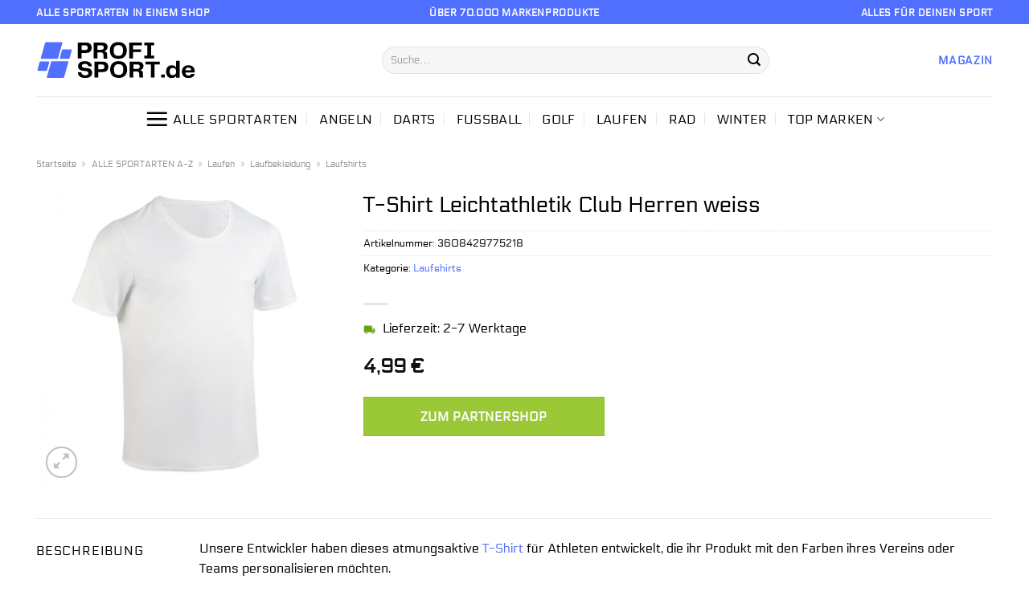

--- FILE ---
content_type: text/html; charset=UTF-8
request_url: https://www.profi-sport.de/t-shirt-leichtathletik-club-herren-weiss/
body_size: 33616
content:
<!DOCTYPE html>
<html lang="de" class="loading-site no-js">
<head><meta charset="UTF-8" /><script>if(navigator.userAgent.match(/MSIE|Internet Explorer/i)||navigator.userAgent.match(/Trident\/7\..*?rv:11/i)){var href=document.location.href;if(!href.match(/[?&]nowprocket/)){if(href.indexOf("?")==-1){if(href.indexOf("#")==-1){document.location.href=href+"?nowprocket=1"}else{document.location.href=href.replace("#","?nowprocket=1#")}}else{if(href.indexOf("#")==-1){document.location.href=href+"&nowprocket=1"}else{document.location.href=href.replace("#","&nowprocket=1#")}}}}</script><script>class RocketLazyLoadScripts{constructor(){this.v="1.2.4",this.triggerEvents=["keydown","mousedown","mousemove","touchmove","touchstart","touchend","wheel"],this.userEventHandler=this._triggerListener.bind(this),this.touchStartHandler=this._onTouchStart.bind(this),this.touchMoveHandler=this._onTouchMove.bind(this),this.touchEndHandler=this._onTouchEnd.bind(this),this.clickHandler=this._onClick.bind(this),this.interceptedClicks=[],window.addEventListener("pageshow",t=>{this.persisted=t.persisted}),window.addEventListener("DOMContentLoaded",()=>{this._preconnect3rdParties()}),this.delayedScripts={normal:[],async:[],defer:[]},this.trash=[],this.allJQueries=[]}_addUserInteractionListener(t){if(document.hidden){t._triggerListener();return}this.triggerEvents.forEach(e=>window.addEventListener(e,t.userEventHandler,{passive:!0})),window.addEventListener("touchstart",t.touchStartHandler,{passive:!0}),window.addEventListener("mousedown",t.touchStartHandler),document.addEventListener("visibilitychange",t.userEventHandler)}_removeUserInteractionListener(){this.triggerEvents.forEach(t=>window.removeEventListener(t,this.userEventHandler,{passive:!0})),document.removeEventListener("visibilitychange",this.userEventHandler)}_onTouchStart(t){"HTML"!==t.target.tagName&&(window.addEventListener("touchend",this.touchEndHandler),window.addEventListener("mouseup",this.touchEndHandler),window.addEventListener("touchmove",this.touchMoveHandler,{passive:!0}),window.addEventListener("mousemove",this.touchMoveHandler),t.target.addEventListener("click",this.clickHandler),this._renameDOMAttribute(t.target,"onclick","rocket-onclick"),this._pendingClickStarted())}_onTouchMove(t){window.removeEventListener("touchend",this.touchEndHandler),window.removeEventListener("mouseup",this.touchEndHandler),window.removeEventListener("touchmove",this.touchMoveHandler,{passive:!0}),window.removeEventListener("mousemove",this.touchMoveHandler),t.target.removeEventListener("click",this.clickHandler),this._renameDOMAttribute(t.target,"rocket-onclick","onclick"),this._pendingClickFinished()}_onTouchEnd(){window.removeEventListener("touchend",this.touchEndHandler),window.removeEventListener("mouseup",this.touchEndHandler),window.removeEventListener("touchmove",this.touchMoveHandler,{passive:!0}),window.removeEventListener("mousemove",this.touchMoveHandler)}_onClick(t){t.target.removeEventListener("click",this.clickHandler),this._renameDOMAttribute(t.target,"rocket-onclick","onclick"),this.interceptedClicks.push(t),t.preventDefault(),t.stopPropagation(),t.stopImmediatePropagation(),this._pendingClickFinished()}_replayClicks(){window.removeEventListener("touchstart",this.touchStartHandler,{passive:!0}),window.removeEventListener("mousedown",this.touchStartHandler),this.interceptedClicks.forEach(t=>{t.target.dispatchEvent(new MouseEvent("click",{view:t.view,bubbles:!0,cancelable:!0}))})}_waitForPendingClicks(){return new Promise(t=>{this._isClickPending?this._pendingClickFinished=t:t()})}_pendingClickStarted(){this._isClickPending=!0}_pendingClickFinished(){this._isClickPending=!1}_renameDOMAttribute(t,e,r){t.hasAttribute&&t.hasAttribute(e)&&(event.target.setAttribute(r,event.target.getAttribute(e)),event.target.removeAttribute(e))}_triggerListener(){this._removeUserInteractionListener(this),"loading"===document.readyState?document.addEventListener("DOMContentLoaded",this._loadEverythingNow.bind(this)):this._loadEverythingNow()}_preconnect3rdParties(){let t=[];document.querySelectorAll("script[type=rocketlazyloadscript][data-rocket-src]").forEach(e=>{let r=e.getAttribute("data-rocket-src");if(r&&0!==r.indexOf("data:")){0===r.indexOf("//")&&(r=location.protocol+r);try{let i=new URL(r).origin;i!==location.origin&&t.push({src:i,crossOrigin:e.crossOrigin||"module"===e.getAttribute("data-rocket-type")})}catch(n){}}}),t=[...new Map(t.map(t=>[JSON.stringify(t),t])).values()],this._batchInjectResourceHints(t,"preconnect")}async _loadEverythingNow(){this.lastBreath=Date.now(),this._delayEventListeners(),this._delayJQueryReady(this),this._handleDocumentWrite(),this._registerAllDelayedScripts(),this._preloadAllScripts(),await this._loadScriptsFromList(this.delayedScripts.normal),await this._loadScriptsFromList(this.delayedScripts.defer),await this._loadScriptsFromList(this.delayedScripts.async);try{await this._triggerDOMContentLoaded(),await this._pendingWebpackRequests(this),await this._triggerWindowLoad()}catch(t){console.error(t)}window.dispatchEvent(new Event("rocket-allScriptsLoaded")),this._waitForPendingClicks().then(()=>{this._replayClicks()}),this._emptyTrash()}_registerAllDelayedScripts(){document.querySelectorAll("script[type=rocketlazyloadscript]").forEach(t=>{t.hasAttribute("data-rocket-src")?t.hasAttribute("async")&&!1!==t.async?this.delayedScripts.async.push(t):t.hasAttribute("defer")&&!1!==t.defer||"module"===t.getAttribute("data-rocket-type")?this.delayedScripts.defer.push(t):this.delayedScripts.normal.push(t):this.delayedScripts.normal.push(t)})}async _transformScript(t){if(await this._littleBreath(),!0===t.noModule&&"noModule"in HTMLScriptElement.prototype){t.setAttribute("data-rocket-status","skipped");return}return new Promise(navigator.userAgent.indexOf("Firefox/")>0||""===navigator.vendor?e=>{let r=document.createElement("script");[...t.attributes].forEach(t=>{let e=t.nodeName;"type"!==e&&("data-rocket-type"===e&&(e="type"),"data-rocket-src"===e&&(e="src"),r.setAttribute(e,t.nodeValue))}),t.text&&(r.text=t.text),r.hasAttribute("src")?(r.addEventListener("load",e),r.addEventListener("error",e)):(r.text=t.text,e());try{t.parentNode.replaceChild(r,t)}catch(i){e()}}:e=>{function r(){t.setAttribute("data-rocket-status","failed"),e()}try{let i=t.getAttribute("data-rocket-type"),n=t.getAttribute("data-rocket-src");i?(t.type=i,t.removeAttribute("data-rocket-type")):t.removeAttribute("type"),t.addEventListener("load",function r(){t.setAttribute("data-rocket-status","executed"),e()}),t.addEventListener("error",r),n?(t.removeAttribute("data-rocket-src"),t.src=n):t.src="data:text/javascript;base64,"+window.btoa(unescape(encodeURIComponent(t.text)))}catch(s){r()}})}async _loadScriptsFromList(t){let e=t.shift();return e&&e.isConnected?(await this._transformScript(e),this._loadScriptsFromList(t)):Promise.resolve()}_preloadAllScripts(){this._batchInjectResourceHints([...this.delayedScripts.normal,...this.delayedScripts.defer,...this.delayedScripts.async],"preload")}_batchInjectResourceHints(t,e){var r=document.createDocumentFragment();t.forEach(t=>{let i=t.getAttribute&&t.getAttribute("data-rocket-src")||t.src;if(i){let n=document.createElement("link");n.href=i,n.rel=e,"preconnect"!==e&&(n.as="script"),t.getAttribute&&"module"===t.getAttribute("data-rocket-type")&&(n.crossOrigin=!0),t.crossOrigin&&(n.crossOrigin=t.crossOrigin),t.integrity&&(n.integrity=t.integrity),r.appendChild(n),this.trash.push(n)}}),document.head.appendChild(r)}_delayEventListeners(){let t={};function e(e,r){!function e(r){!t[r]&&(t[r]={originalFunctions:{add:r.addEventListener,remove:r.removeEventListener},eventsToRewrite:[]},r.addEventListener=function(){arguments[0]=i(arguments[0]),t[r].originalFunctions.add.apply(r,arguments)},r.removeEventListener=function(){arguments[0]=i(arguments[0]),t[r].originalFunctions.remove.apply(r,arguments)});function i(e){return t[r].eventsToRewrite.indexOf(e)>=0?"rocket-"+e:e}}(e),t[e].eventsToRewrite.push(r)}function r(t,e){let r=t[e];Object.defineProperty(t,e,{get:()=>r||function(){},set(i){t["rocket"+e]=r=i}})}e(document,"DOMContentLoaded"),e(window,"DOMContentLoaded"),e(window,"load"),e(window,"pageshow"),e(document,"readystatechange"),r(document,"onreadystatechange"),r(window,"onload"),r(window,"onpageshow")}_delayJQueryReady(t){let e;function r(t){return t.split(" ").map(t=>"load"===t||0===t.indexOf("load.")?"rocket-jquery-load":t).join(" ")}function i(i){if(i&&i.fn&&!t.allJQueries.includes(i)){i.fn.ready=i.fn.init.prototype.ready=function(e){return t.domReadyFired?e.bind(document)(i):document.addEventListener("rocket-DOMContentLoaded",()=>e.bind(document)(i)),i([])};let n=i.fn.on;i.fn.on=i.fn.init.prototype.on=function(){return this[0]===window&&("string"==typeof arguments[0]||arguments[0]instanceof String?arguments[0]=r(arguments[0]):"object"==typeof arguments[0]&&Object.keys(arguments[0]).forEach(t=>{let e=arguments[0][t];delete arguments[0][t],arguments[0][r(t)]=e})),n.apply(this,arguments),this},t.allJQueries.push(i)}e=i}i(window.jQuery),Object.defineProperty(window,"jQuery",{get:()=>e,set(t){i(t)}})}async _pendingWebpackRequests(t){let e=document.querySelector("script[data-webpack]");async function r(){return new Promise(t=>{e.addEventListener("load",t),e.addEventListener("error",t)})}e&&(await r(),await t._requestAnimFrame(),await t._pendingWebpackRequests(t))}async _triggerDOMContentLoaded(){this.domReadyFired=!0,await this._littleBreath(),document.dispatchEvent(new Event("rocket-DOMContentLoaded")),await this._littleBreath(),window.dispatchEvent(new Event("rocket-DOMContentLoaded")),await this._littleBreath(),document.dispatchEvent(new Event("rocket-readystatechange")),await this._littleBreath(),document.rocketonreadystatechange&&document.rocketonreadystatechange()}async _triggerWindowLoad(){await this._littleBreath(),window.dispatchEvent(new Event("rocket-load")),await this._littleBreath(),window.rocketonload&&window.rocketonload(),await this._littleBreath(),this.allJQueries.forEach(t=>t(window).trigger("rocket-jquery-load")),await this._littleBreath();let t=new Event("rocket-pageshow");t.persisted=this.persisted,window.dispatchEvent(t),await this._littleBreath(),window.rocketonpageshow&&window.rocketonpageshow({persisted:this.persisted})}_handleDocumentWrite(){let t=new Map;document.write=document.writeln=function(e){let r=document.currentScript;r||console.error("WPRocket unable to document.write this: "+e);let i=document.createRange(),n=r.parentElement,s=t.get(r);void 0===s&&(s=r.nextSibling,t.set(r,s));let a=document.createDocumentFragment();i.setStart(a,0),a.appendChild(i.createContextualFragment(e)),n.insertBefore(a,s)}}async _littleBreath(){Date.now()-this.lastBreath>45&&(await this._requestAnimFrame(),this.lastBreath=Date.now())}async _requestAnimFrame(){return document.hidden?new Promise(t=>setTimeout(t)):new Promise(t=>requestAnimationFrame(t))}_emptyTrash(){this.trash.forEach(t=>t.remove())}static run(){let t=new RocketLazyLoadScripts;t._addUserInteractionListener(t)}}RocketLazyLoadScripts.run();</script>
	
	<link rel="profile" href="http://gmpg.org/xfn/11" />
	<link rel="pingback" href="https://www.profi-sport.de/xmlrpc.php" />

	<script type="rocketlazyloadscript">(function(html){html.className = html.className.replace(/\bno-js\b/,'js')})(document.documentElement);</script>
<meta name='robots' content='index, follow, max-image-preview:large, max-snippet:-1, max-video-preview:-1' />
<link rel="preload" href="https://www.profi-sport.de/wp-content/plugins/rate-my-post/public/css/fonts/ratemypost.ttf" type="font/ttf" as="font" crossorigin="anonymous"><meta name="viewport" content="width=device-width, initial-scale=1" />
	<!-- This site is optimized with the Yoast SEO plugin v26.7 - https://yoast.com/wordpress/plugins/seo/ -->
	<title>T-Shirt Leichtathletik Club Herren weiss günstig hier online kaufen!</title>
	<meta name="description" content="Zum Knaller Preis T-Shirt Leichtathletik Club Herren weiss hier günstig im Profi-Shop.de kaufen! Schnelle Lieferung ✓ top Qualität ✓" />
	<link rel="canonical" href="https://www.profi-sport.de/t-shirt-leichtathletik-club-herren-weiss/" />
	<meta property="og:locale" content="de_DE" />
	<meta property="og:type" content="article" />
	<meta property="og:title" content="T-Shirt Leichtathletik Club Herren weiss günstig hier online kaufen!" />
	<meta property="og:description" content="Zum Knaller Preis T-Shirt Leichtathletik Club Herren weiss hier günstig im Profi-Shop.de kaufen! Schnelle Lieferung ✓ top Qualität ✓" />
	<meta property="og:url" content="https://www.profi-sport.de/t-shirt-leichtathletik-club-herren-weiss/" />
	<meta property="og:site_name" content="profi-sport.de" />
	<meta property="article:modified_time" content="2023-11-14T15:54:52+00:00" />
	<meta property="og:image" content="https://www.profi-sport.de/wp-content/uploads/2022/04/T-Shirt-Leichtathletik-Club-Herren-weiss.jpg" />
	<meta property="og:image:width" content="2000" />
	<meta property="og:image:height" content="2000" />
	<meta property="og:image:type" content="image/jpeg" />
	<meta name="twitter:card" content="summary_large_image" />
	<script type="application/ld+json" class="yoast-schema-graph">{"@context":"https://schema.org","@graph":[{"@type":"WebPage","@id":"https://www.profi-sport.de/t-shirt-leichtathletik-club-herren-weiss/","url":"https://www.profi-sport.de/t-shirt-leichtathletik-club-herren-weiss/","name":"T-Shirt Leichtathletik Club Herren weiss günstig hier online kaufen!","isPartOf":{"@id":"https://www.profi-sport.de/#website"},"primaryImageOfPage":{"@id":"https://www.profi-sport.de/t-shirt-leichtathletik-club-herren-weiss/#primaryimage"},"image":{"@id":"https://www.profi-sport.de/t-shirt-leichtathletik-club-herren-weiss/#primaryimage"},"thumbnailUrl":"https://www.profi-sport.de/wp-content/uploads/2022/04/T-Shirt-Leichtathletik-Club-Herren-weiss.jpg","datePublished":"2022-04-28T05:50:06+00:00","dateModified":"2023-11-14T15:54:52+00:00","description":"Zum Knaller Preis T-Shirt Leichtathletik Club Herren weiss hier günstig im Profi-Shop.de kaufen! Schnelle Lieferung ✓ top Qualität ✓","breadcrumb":{"@id":"https://www.profi-sport.de/t-shirt-leichtathletik-club-herren-weiss/#breadcrumb"},"inLanguage":"de","potentialAction":[{"@type":"ReadAction","target":["https://www.profi-sport.de/t-shirt-leichtathletik-club-herren-weiss/"]}]},{"@type":"ImageObject","inLanguage":"de","@id":"https://www.profi-sport.de/t-shirt-leichtathletik-club-herren-weiss/#primaryimage","url":"https://www.profi-sport.de/wp-content/uploads/2022/04/T-Shirt-Leichtathletik-Club-Herren-weiss.jpg","contentUrl":"https://www.profi-sport.de/wp-content/uploads/2022/04/T-Shirt-Leichtathletik-Club-Herren-weiss.jpg","width":2000,"height":2000,"caption":"T-Shirt Leichtathletik Club Herren weiss"},{"@type":"BreadcrumbList","@id":"https://www.profi-sport.de/t-shirt-leichtathletik-club-herren-weiss/#breadcrumb","itemListElement":[{"@type":"ListItem","position":1,"name":"Startseite","item":"https://www.profi-sport.de/"},{"@type":"ListItem","position":2,"name":"Shop","item":"https://www.profi-sport.de/shop/"},{"@type":"ListItem","position":3,"name":"T-Shirt Leichtathletik Club Herren weiss"}]},{"@type":"WebSite","@id":"https://www.profi-sport.de/#website","url":"https://www.profi-sport.de/","name":"Profi-Sport.de","description":"","publisher":{"@id":"https://www.profi-sport.de/#organization"},"potentialAction":[{"@type":"SearchAction","target":{"@type":"EntryPoint","urlTemplate":"https://www.profi-sport.de/?s={search_term_string}"},"query-input":{"@type":"PropertyValueSpecification","valueRequired":true,"valueName":"search_term_string"}}],"inLanguage":"de"},{"@type":"Organization","@id":"https://www.profi-sport.de/#organization","name":"Profi-Sport.de","url":"https://www.profi-sport.de/","logo":{"@type":"ImageObject","inLanguage":"de","@id":"https://www.profi-sport.de/#/schema/logo/image/","url":"https://www.profi-sport.de/wp-content/uploads/2022/05/profi-sport-favicon.png","contentUrl":"https://www.profi-sport.de/wp-content/uploads/2022/05/profi-sport-favicon.png","width":78,"height":78,"caption":"Profi-Sport.de"},"image":{"@id":"https://www.profi-sport.de/#/schema/logo/image/"}}]}</script>
	<!-- / Yoast SEO plugin. -->



<link rel='prefetch' href='https://www.profi-sport.de/wp-content/themes/flatsome/assets/js/flatsome.js?ver=a0a7aee297766598a20e' />
<link rel='prefetch' href='https://www.profi-sport.de/wp-content/themes/flatsome/assets/js/chunk.slider.js?ver=3.18.6' />
<link rel='prefetch' href='https://www.profi-sport.de/wp-content/themes/flatsome/assets/js/chunk.popups.js?ver=3.18.6' />
<link rel='prefetch' href='https://www.profi-sport.de/wp-content/themes/flatsome/assets/js/chunk.tooltips.js?ver=3.18.6' />
<link rel='prefetch' href='https://www.profi-sport.de/wp-content/themes/flatsome/assets/js/woocommerce.js?ver=49415fe6a9266f32f1f2' />
<style id='wp-img-auto-sizes-contain-inline-css' type='text/css'>
img:is([sizes=auto i],[sizes^="auto," i]){contain-intrinsic-size:3000px 1500px}
/*# sourceURL=wp-img-auto-sizes-contain-inline-css */
</style>
<link data-minify="1" rel='stylesheet' id='maintenanceLayer-css' href='https://www.profi-sport.de/wp-content/cache/min/1/wp-content/plugins/dailylead_maintenance/css/layer.css?ver=1765558695' type='text/css' media='all' />
<link data-minify="1" rel='stylesheet' id='rate-my-post-css' href='https://www.profi-sport.de/wp-content/cache/min/1/wp-content/plugins/rate-my-post/public/css/rate-my-post.css?ver=1765558695' type='text/css' media='all' />
<style id='rate-my-post-inline-css' type='text/css'>
.rmp-widgets-container p {  font-size: 12px;}.rmp-rating-widget .rmp-icon--ratings {  font-size: 12px;}
/*# sourceURL=rate-my-post-inline-css */
</style>
<link rel='stylesheet' id='photoswipe-css' href='https://www.profi-sport.de/wp-content/plugins/woocommerce/assets/css/photoswipe/photoswipe.min.css?ver=9.4.1' type='text/css' media='all' />
<link rel='stylesheet' id='photoswipe-default-skin-css' href='https://www.profi-sport.de/wp-content/plugins/woocommerce/assets/css/photoswipe/default-skin/default-skin.min.css?ver=9.4.1' type='text/css' media='all' />
<style id='woocommerce-inline-inline-css' type='text/css'>
.woocommerce form .form-row .required { visibility: visible; }
/*# sourceURL=woocommerce-inline-inline-css */
</style>
<link rel='stylesheet' id='ez-toc-css' href='https://www.profi-sport.de/wp-content/plugins/easy-table-of-contents/assets/css/screen.min.css?ver=2.0.80' type='text/css' media='all' />
<style id='ez-toc-inline-css' type='text/css'>
div#ez-toc-container .ez-toc-title {font-size: 120%;}div#ez-toc-container .ez-toc-title {font-weight: 500;}div#ez-toc-container ul li , div#ez-toc-container ul li a {font-size: 95%;}div#ez-toc-container ul li , div#ez-toc-container ul li a {font-weight: 500;}div#ez-toc-container nav ul ul li {font-size: 90%;}.ez-toc-box-title {font-weight: bold; margin-bottom: 10px; text-align: center; text-transform: uppercase; letter-spacing: 1px; color: #666; padding-bottom: 5px;position:absolute;top:-4%;left:5%;background-color: inherit;transition: top 0.3s ease;}.ez-toc-box-title.toc-closed {top:-25%;}
.ez-toc-container-direction {direction: ltr;}.ez-toc-counter ul{counter-reset: item ;}.ez-toc-counter nav ul li a::before {content: counters(item, '.', decimal) '. ';display: inline-block;counter-increment: item;flex-grow: 0;flex-shrink: 0;margin-right: .2em; float: left; }.ez-toc-widget-direction {direction: ltr;}.ez-toc-widget-container ul{counter-reset: item ;}.ez-toc-widget-container nav ul li a::before {content: counters(item, '.', decimal) '. ';display: inline-block;counter-increment: item;flex-grow: 0;flex-shrink: 0;margin-right: .2em; float: left; }
/*# sourceURL=ez-toc-inline-css */
</style>
<link data-minify="1" rel='stylesheet' id='flatsome-main-css' href='https://www.profi-sport.de/wp-content/cache/min/1/wp-content/themes/flatsome/assets/css/flatsome.css?ver=1765558695' type='text/css' media='all' />
<style id='flatsome-main-inline-css' type='text/css'>
@font-face {
				font-family: "fl-icons";
				font-display: block;
				src: url(https://www.profi-sport.de/wp-content/themes/flatsome/assets/css/icons/fl-icons.eot?v=3.18.6);
				src:
					url(https://www.profi-sport.de/wp-content/themes/flatsome/assets/css/icons/fl-icons.eot#iefix?v=3.18.6) format("embedded-opentype"),
					url(https://www.profi-sport.de/wp-content/themes/flatsome/assets/css/icons/fl-icons.woff2?v=3.18.6) format("woff2"),
					url(https://www.profi-sport.de/wp-content/themes/flatsome/assets/css/icons/fl-icons.ttf?v=3.18.6) format("truetype"),
					url(https://www.profi-sport.de/wp-content/themes/flatsome/assets/css/icons/fl-icons.woff?v=3.18.6) format("woff"),
					url(https://www.profi-sport.de/wp-content/themes/flatsome/assets/css/icons/fl-icons.svg?v=3.18.6#fl-icons) format("svg");
			}
/*# sourceURL=flatsome-main-inline-css */
</style>
<link data-minify="1" rel='stylesheet' id='flatsome-shop-css' href='https://www.profi-sport.de/wp-content/cache/min/1/wp-content/themes/flatsome/assets/css/flatsome-shop.css?ver=1765558695' type='text/css' media='all' />
<script data-minify="1" type="text/javascript" src="https://www.profi-sport.de/wp-content/cache/min/1/wp-content/plugins/dailylead_maintenance/js/layerShow.js?ver=1765558695" id="maintenanceLayerShow-js" defer></script>
<script data-minify="1" type="text/javascript" src="https://www.profi-sport.de/wp-content/cache/min/1/wp-content/plugins/dailylead_maintenance/js/layer.js?ver=1765558695" id="maintenanceLayer-js" defer></script>
<script type="rocketlazyloadscript" data-rocket-type="text/javascript" data-rocket-src="https://www.profi-sport.de/wp-includes/js/jquery/jquery.min.js?ver=3.7.1" id="jquery-core-js" defer></script>
<script type="rocketlazyloadscript" data-rocket-type="text/javascript" data-rocket-src="https://www.profi-sport.de/wp-content/plugins/woocommerce/assets/js/jquery-blockui/jquery.blockUI.min.js?ver=2.7.0-wc.9.4.1" id="jquery-blockui-js" data-wp-strategy="defer" defer></script>
<script type="text/javascript" id="wc-add-to-cart-js-extra">
/* <![CDATA[ */
var wc_add_to_cart_params = {"ajax_url":"/wp-admin/admin-ajax.php","wc_ajax_url":"/?wc-ajax=%%endpoint%%","i18n_view_cart":"Warenkorb anzeigen","cart_url":"https://www.profi-sport.de/cart/","is_cart":"","cart_redirect_after_add":"no"};
//# sourceURL=wc-add-to-cart-js-extra
/* ]]> */
</script>
<script type="rocketlazyloadscript" data-rocket-type="text/javascript" data-rocket-src="https://www.profi-sport.de/wp-content/plugins/woocommerce/assets/js/frontend/add-to-cart.min.js?ver=9.4.1" id="wc-add-to-cart-js" defer="defer" data-wp-strategy="defer"></script>
<script type="rocketlazyloadscript" data-rocket-type="text/javascript" data-rocket-src="https://www.profi-sport.de/wp-content/plugins/woocommerce/assets/js/photoswipe/photoswipe.min.js?ver=4.1.1-wc.9.4.1" id="photoswipe-js" defer="defer" data-wp-strategy="defer"></script>
<script type="rocketlazyloadscript" data-rocket-type="text/javascript" data-rocket-src="https://www.profi-sport.de/wp-content/plugins/woocommerce/assets/js/photoswipe/photoswipe-ui-default.min.js?ver=4.1.1-wc.9.4.1" id="photoswipe-ui-default-js" defer="defer" data-wp-strategy="defer"></script>
<script type="text/javascript" id="wc-single-product-js-extra">
/* <![CDATA[ */
var wc_single_product_params = {"i18n_required_rating_text":"Bitte w\u00e4hle eine Bewertung","review_rating_required":"yes","flexslider":{"rtl":false,"animation":"slide","smoothHeight":true,"directionNav":false,"controlNav":"thumbnails","slideshow":false,"animationSpeed":500,"animationLoop":false,"allowOneSlide":false},"zoom_enabled":"","zoom_options":[],"photoswipe_enabled":"1","photoswipe_options":{"shareEl":false,"closeOnScroll":false,"history":false,"hideAnimationDuration":0,"showAnimationDuration":0},"flexslider_enabled":""};
//# sourceURL=wc-single-product-js-extra
/* ]]> */
</script>
<script type="rocketlazyloadscript" data-rocket-type="text/javascript" data-rocket-src="https://www.profi-sport.de/wp-content/plugins/woocommerce/assets/js/frontend/single-product.min.js?ver=9.4.1" id="wc-single-product-js" defer="defer" data-wp-strategy="defer"></script>
<script type="rocketlazyloadscript" data-rocket-type="text/javascript" data-rocket-src="https://www.profi-sport.de/wp-content/plugins/woocommerce/assets/js/js-cookie/js.cookie.min.js?ver=2.1.4-wc.9.4.1" id="js-cookie-js" data-wp-strategy="defer" defer></script>
<style>.woocommerce-product-gallery{ opacity: 1 !important; }</style><script type="rocketlazyloadscript">
  var _paq = window._paq = window._paq || [];
  /* tracker methods like "setCustomDimension" should be called before "trackPageView" */
  _paq.push(['trackPageView']);
  _paq.push(['enableLinkTracking']);
  (function() {
    var u="//stats.dailylead.de/";
    _paq.push(['setTrackerUrl', u+'matomo.php']);
    _paq.push(['setSiteId', '28']);
    var d=document, g=d.createElement('script'), s=d.getElementsByTagName('script')[0];
    g.async=true; g.src=u+'matomo.js'; s.parentNode.insertBefore(g,s);
  })();
</script>	<noscript><style>.woocommerce-product-gallery{ opacity: 1 !important; }</style></noscript>
	<style class='wp-fonts-local' type='text/css'>
@font-face{font-family:Inter;font-style:normal;font-weight:300 900;font-display:fallback;src:url('https://www.profi-sport.de/wp-content/plugins/woocommerce/assets/fonts/Inter-VariableFont_slnt,wght.woff2') format('woff2');font-stretch:normal;}
@font-face{font-family:Cardo;font-style:normal;font-weight:400;font-display:fallback;src:url('https://www.profi-sport.de/wp-content/plugins/woocommerce/assets/fonts/cardo_normal_400.woff2') format('woff2');}
</style>
<link rel="icon" href="https://www.profi-sport.de/wp-content/uploads/2022/05/cropped-profi-sport-favicon-32x32.png" sizes="32x32" />
<link rel="icon" href="https://www.profi-sport.de/wp-content/uploads/2022/05/cropped-profi-sport-favicon-192x192.png" sizes="192x192" />
<link rel="apple-touch-icon" href="https://www.profi-sport.de/wp-content/uploads/2022/05/cropped-profi-sport-favicon-180x180.png" />
<meta name="msapplication-TileImage" content="https://www.profi-sport.de/wp-content/uploads/2022/05/cropped-profi-sport-favicon-270x270.png" />
<style id="custom-css" type="text/css">:root {--primary-color: #5170ff;--fs-color-primary: #5170ff;--fs-color-secondary: #9ac836;--fs-color-success: #7a9c59;--fs-color-alert: #b20000;--fs-experimental-link-color: #5170ff;--fs-experimental-link-color-hover: #000000;}.tooltipster-base {--tooltip-color: #fff;--tooltip-bg-color: #000;}.off-canvas-right .mfp-content, .off-canvas-left .mfp-content {--drawer-width: 300px;}.off-canvas .mfp-content.off-canvas-cart {--drawer-width: 360px;}.container-width, .full-width .ubermenu-nav, .container, .row{max-width: 1220px}.row.row-collapse{max-width: 1190px}.row.row-small{max-width: 1212.5px}.row.row-large{max-width: 1250px}.header-main{height: 90px}#logo img{max-height: 90px}#logo{width:400px;}#logo img{padding:18px 0;}.header-bottom{min-height: 55px}.header-top{min-height: 30px}.transparent .header-main{height: 90px}.transparent #logo img{max-height: 90px}.has-transparent + .page-title:first-of-type,.has-transparent + #main > .page-title,.has-transparent + #main > div > .page-title,.has-transparent + #main .page-header-wrapper:first-of-type .page-title{padding-top: 170px;}.header.show-on-scroll,.stuck .header-main{height:70px!important}.stuck #logo img{max-height: 70px!important}.search-form{ width: 70%;}.header-bottom {background-color: #ffffff}.header-main .nav > li > a{line-height: 16px }.header-bottom-nav > li > a{line-height: 16px }@media (max-width: 549px) {.header-main{height: 70px}#logo img{max-height: 70px}}.main-menu-overlay{background-color: #ffffff}.header-top{background-color:#516fff!important;}body{color: #000000}h1,h2,h3,h4,h5,h6,.heading-font{color: #000000;}body{font-size: 100%;}@media screen and (max-width: 549px){body{font-size: 100%;}}body{font-family: Electrolize, sans-serif;}body {font-weight: 400;font-style: normal;}.nav > li > a {font-family: Electrolize, sans-serif;}.mobile-sidebar-levels-2 .nav > li > ul > li > a {font-family: Electrolize, sans-serif;}.nav > li > a,.mobile-sidebar-levels-2 .nav > li > ul > li > a {font-weight: 400;font-style: normal;}h1,h2,h3,h4,h5,h6,.heading-font, .off-canvas-center .nav-sidebar.nav-vertical > li > a{font-family: Electrolize, sans-serif;}h1,h2,h3,h4,h5,h6,.heading-font,.banner h1,.banner h2 {font-weight: 400;font-style: normal;}.alt-font{font-family: "Dancing Script", sans-serif;}.alt-font {font-weight: 400!important;font-style: normal!important;}.header:not(.transparent) .header-nav-main.nav > li > a {color: #000000;}.header:not(.transparent) .header-bottom-nav.nav > li > a{color: #000000;}.widget:where(:not(.widget_shopping_cart)) a{color: #000000;}.widget:where(:not(.widget_shopping_cart)) a:hover{color: #5170ff;}.widget .tagcloud a:hover{border-color: #5170ff; background-color: #5170ff;}.has-equal-box-heights .box-image {padding-top: 100%;}@media screen and (min-width: 550px){.products .box-vertical .box-image{min-width: 300px!important;width: 300px!important;}}.header-main .social-icons,.header-main .cart-icon strong,.header-main .menu-title,.header-main .header-button > .button.is-outline,.header-main .nav > li > a > i:not(.icon-angle-down){color: #000000!important;}.header-main .header-button > .button.is-outline,.header-main .cart-icon strong:after,.header-main .cart-icon strong{border-color: #000000!important;}.header-main .header-button > .button:not(.is-outline){background-color: #000000!important;}.header-main .current-dropdown .cart-icon strong,.header-main .header-button > .button:hover,.header-main .header-button > .button:hover i,.header-main .header-button > .button:hover span{color:#FFF!important;}.header-main .menu-title:hover,.header-main .social-icons a:hover,.header-main .header-button > .button.is-outline:hover,.header-main .nav > li > a:hover > i:not(.icon-angle-down){color: #000000!important;}.header-main .current-dropdown .cart-icon strong,.header-main .header-button > .button:hover{background-color: #000000!important;}.header-main .current-dropdown .cart-icon strong:after,.header-main .current-dropdown .cart-icon strong,.header-main .header-button > .button:hover{border-color: #000000!important;}.absolute-footer, html{background-color: #ffffff}.page-title-small + main .product-container > .row{padding-top:0;}.nav-vertical-fly-out > li + li {border-top-width: 1px; border-top-style: solid;}/* Custom CSS *//* electrolize-regular - latin */@font-face {font-family: 'Electrolize';font-style: normal;font-weight: 400;src: url('../fonts/electrolize-v14-latin-regular.eot'); /* IE9 Compat Modes */src: local(''), url('../fonts/electrolize-v14-latin-regular.eot?#iefix') format('embedded-opentype'), /* IE6-IE8 */ url('../fonts/electrolize-v14-latin-regular.woff2') format('woff2'), /* Super Modern Browsers */ url('../fonts/electrolize-v14-latin-regular.woff') format('woff'), /* Modern Browsers */ url('../fonts/electrolize-v14-latin-regular.ttf') format('truetype'), /* Safari, Android, iOS */ url('../fonts/electrolize-v14-latin-regular.svg#Electrolize') format('svg'); /* Legacy iOS */}/*** START MENU frühes umschalten auf MobileCSS ***/@media (min-width: 850px) and (max-width: 1000px) {header [data-show=show-for-medium], header .show-for-medium {display: block !important;}}@media (max-width: 1000px) {header [data-show=hide-for-medium], header .hide-for-medium {display: none !important;}.medium-logo-center .logo {-webkit-box-ordinal-group: 2;-ms-flex-order: 2;order: 2;}header .show-for-medium.flex-right {-webkit-box-ordinal-group: 3;-ms-flex-order: 3;order: 3;}.medium-logo-center .logo img {margin: 0 auto;}}/*** END MENUfrühes umschalten auf MobileCSS ***/.header-vertical-menu__fly-out .current-dropdown.menu-item .nav-dropdown {display: block;}.nav-vertical>li {-ms-flex-flow: nowrap;flex-flow: nowrap;}.header-vertical-menu__opener {font-size: initial;}.header-bottom-nav > li > a {line-height: 15px;}.off-canvas-right .mfp-content, .off-canvas-left .mfp-content {max-width: 300px;width:100%}.off-canvas-left.mfp-ready .mfp-close {color: black;}.product-summary .woocommerce-Price-currencySymbol {font-size: inherit;vertical-align: inherit;margin-top: inherit;}.product-section-title-related {text-align: center;padding-top: 45px;}.yith-wcwl-add-to-wishlist {margin-top: 10px;margin-bottom: 30px;}.page-title {margin-top: 20px;}@media screen and (min-width: 850px) {.page-title-inner {padding-top: 0;min-height: auto;}}/*** START Sticky Banner ***/.sticky-add-to-cart__product img {display: none;}.sticky-add-to-cart__product .product-title-small {display: none;}.sticky-add-to-cart--active .cart {margin: 0 3px 0 15px;padding-top: 5px;padding-bottom: 5px;max-width: 270px;flex-grow: 1;}.sticky-add-to-cart.sticky-add-to-cart--active .single_add_to_cart_button{margin: 0;padding-top: 7px;padding-bottom: 7px;border-radius: 99px;width: 100%;}.single_add_to_cart_button,.sticky-add-to-cart:not(.sticky-add-to-cart--active) .single_add_to_cart_button {padding: 5px;max-width: 300px;width:100%;margin:0;}.sticky-add-to-cart--active {-webkit-backdrop-filter: blur(7px);backdrop-filter: blur(7px);display: flex;justify-content: center;padding: 3px 10px;}.sticky-add-to-cart__product .product-title-small {height: 14px;overflow: hidden;}.sticky-add-to-cart--active .woocommerce-variation-price, .sticky-add-to-cart--active .product-page-price {font-size: 24px;}.sticky-add-to-cart--active .price del {font-size: 50%;margin-bottom: 4px;}.sticky-add-to-cart--active .price del::after {width: 50%;}.sticky-add-to-cart--active .price-wrapper .price {display: flex;flex-direction: column;}/*** END Sticky Banner ***/.yadore {display: grid;grid-template-columns: repeat(4,minmax(0,1fr));gap:1rem;}.col-4 .yadore {display: grid;grid-template-columns: repeat(4,minmax(0,1fr));gap:1rem;}.yadore .yadore-item {background: #fff;border-radius: 15px;}.yadore .yadore-item li.delivery_time,.yadore .yadore-item li.stock_status,.yadore .yadore-item li.stock_status.nicht {list-style-type: none;padding: 0px 0 0px 24px;margin: 0px!important;}.yadore .yadore-item img:not(.logo) {min-height: 170px;max-height: 170px;}.yadore .yadore-item img.logo {max-width: 70px;max-height: 30px;}.ayo-logo-name {margin-top: 12px;display: block;white-space: nowrap;font-size: xx-small;}.product-info {display: flex;flex-direction: column;padding-bottom: 0;}.product-info.product-title {order: 1;}.product-info .is-divider {order: 2;}.product-info .product-short-description {order: 3;}.product-info .product-short-description li {list-style-type: none;padding: 0px 0 3px 24px;margin: 0px!important;}li.delivery_time,.product-info .product-short-description li.delivery_time {background: url([data-uri]) no-repeat left center;}li.delivery_time,.product-info .product-short-description li.delivery_time {background: url([data-uri]) no-repeat left center;}li.stock_status,.product-info .product-short-description li.stock_status {background: url([data-uri]) no-repeat left center;}li.stock_status.nicht,.product-info .product-short-description li.stock_status.nicht {background: url([data-uri]) no-repeat left center;}.product-info .price-wrapper {order: 4;}.product-info .price-wrapper .price {margin: 0;}.product-info .cart,.product-info .sticky-add-to-cart-wrapper {order:5;margin: 25px 0;}.product-info .yith-wcwl-add-to-wishlist {order: 6;margin: 0;}.overflow-hidden { overflow: hidden;}.overflow-hidden.banner h3 {line-height: 0;}.nowrap { white-space: nowrap;}.height-40 {height: 40px !important;}.m-0 {margin: 0 !important;}a.stretched-link:after {position: absolute;top: 0;right: 0;bottom: 0;left: 0;pointer-events: auto;content: "";background-color: rgba(0,0,0,0.0);z-index: 1;}.z-index-0 {z-index: 0;}.z-index-10 {z-index: 10;}.price del {text-decoration-line: none;position: relative;}.price del::after {content: '';position: absolute;border-top: 2px solid red;width: 100%;height: 100%;left: 0;transform: rotate(-10deg);top: 50%;}#wrapper:after {position: absolute;content: "";background: white;width: 100%;height: 35px;backdrop-filter: blur(1000px);}.product-title a {color: #000000;}.product-title a:hover {color: var(--fs-experimental-link-color);}/* Custom CSS Tablet */@media (max-width: 849px){.logo-left .logo a {margin: auto;}.nav li a,.nav-vertical>li>ul li a,.nav-slide-header .toggle,.mobile-sidebar-levels-2 .nav-slide>li>ul.children>li>a, .mobile-sidebar-levels-2 .nav-slide>li>.sub-menu>li>a {color: #000 !important;opacity: 1;}.header-main .header-button > .button.is-outline,.current-dropdown .cart-icon strong, .header-main .header-button > .button:hover {background-color: transparent !important;border-color: transparent !important;}.is-small, .is-small.button {font-size: 1.2em;}.button.icon.is-small i {top: -3px;}/*** START Sticky Banner ***/.sticky-add-to-cart--active {justify-content: space-between;font-size: .9em;}/*** END Sticky Banner ***/.yadore,.col-4 .yadore {grid-template-columns: repeat(2,minmax(0,1fr));}.post-title.is-large {font-size: 1.75em;}}/* Custom CSS Mobile */@media (max-width: 549px){/*** START Sticky Banner ***/.sticky-add-to-cart:not(.sticky-add-to-cart--active) {width: 100% !important;max-width: 100%;}.sticky-add-to-cart:not(.sticky-add-to-cart--active) .single_add_to_cart_button {padding: 5px 25px;max-width: 100%;}/*** END Sticky Banner ***/.single_add_to_cart_button {padding: 5px 25px;max-width: 100%;width: 100%;}.yadore,.col-4 .yadore {grid-template-columns: repeat(1,minmax(0,1fr));}}.label-new.menu-item > a:after{content:"Neu";}.label-hot.menu-item > a:after{content:"Hot";}.label-sale.menu-item > a:after{content:"Aktion";}.label-popular.menu-item > a:after{content:"Beliebt";}</style>		<style type="text/css" id="wp-custom-css">
			html, body {
    overflow: visible;
}		</style>
		<style id="kirki-inline-styles">/* latin */
@font-face {
  font-family: 'Electrolize';
  font-style: normal;
  font-weight: 400;
  font-display: swap;
  src: url(https://www.profi-sport.de/wp-content/fonts/electrolize/cIf5Ma1dtE0zSiGSiED7AXEBuI8.woff2) format('woff2');
  unicode-range: U+0000-00FF, U+0131, U+0152-0153, U+02BB-02BC, U+02C6, U+02DA, U+02DC, U+0304, U+0308, U+0329, U+2000-206F, U+20AC, U+2122, U+2191, U+2193, U+2212, U+2215, U+FEFF, U+FFFD;
}/* vietnamese */
@font-face {
  font-family: 'Dancing Script';
  font-style: normal;
  font-weight: 400;
  font-display: swap;
  src: url(https://www.profi-sport.de/wp-content/fonts/dancing-script/If2cXTr6YS-zF4S-kcSWSVi_sxjsohD9F50Ruu7BMSo3Rep8ltA.woff2) format('woff2');
  unicode-range: U+0102-0103, U+0110-0111, U+0128-0129, U+0168-0169, U+01A0-01A1, U+01AF-01B0, U+0300-0301, U+0303-0304, U+0308-0309, U+0323, U+0329, U+1EA0-1EF9, U+20AB;
}
/* latin-ext */
@font-face {
  font-family: 'Dancing Script';
  font-style: normal;
  font-weight: 400;
  font-display: swap;
  src: url(https://www.profi-sport.de/wp-content/fonts/dancing-script/If2cXTr6YS-zF4S-kcSWSVi_sxjsohD9F50Ruu7BMSo3ROp8ltA.woff2) format('woff2');
  unicode-range: U+0100-02BA, U+02BD-02C5, U+02C7-02CC, U+02CE-02D7, U+02DD-02FF, U+0304, U+0308, U+0329, U+1D00-1DBF, U+1E00-1E9F, U+1EF2-1EFF, U+2020, U+20A0-20AB, U+20AD-20C0, U+2113, U+2C60-2C7F, U+A720-A7FF;
}
/* latin */
@font-face {
  font-family: 'Dancing Script';
  font-style: normal;
  font-weight: 400;
  font-display: swap;
  src: url(https://www.profi-sport.de/wp-content/fonts/dancing-script/If2cXTr6YS-zF4S-kcSWSVi_sxjsohD9F50Ruu7BMSo3Sup8.woff2) format('woff2');
  unicode-range: U+0000-00FF, U+0131, U+0152-0153, U+02BB-02BC, U+02C6, U+02DA, U+02DC, U+0304, U+0308, U+0329, U+2000-206F, U+20AC, U+2122, U+2191, U+2193, U+2212, U+2215, U+FEFF, U+FFFD;
}</style><noscript><style id="rocket-lazyload-nojs-css">.rll-youtube-player, [data-lazy-src]{display:none !important;}</style></noscript><link data-minify="1" rel='stylesheet' id='wc-blocks-style-css' href='https://www.profi-sport.de/wp-content/cache/min/1/wp-content/plugins/woocommerce/assets/client/blocks/wc-blocks.css?ver=1765558695' type='text/css' media='all' />
<style id='global-styles-inline-css' type='text/css'>
:root{--wp--preset--aspect-ratio--square: 1;--wp--preset--aspect-ratio--4-3: 4/3;--wp--preset--aspect-ratio--3-4: 3/4;--wp--preset--aspect-ratio--3-2: 3/2;--wp--preset--aspect-ratio--2-3: 2/3;--wp--preset--aspect-ratio--16-9: 16/9;--wp--preset--aspect-ratio--9-16: 9/16;--wp--preset--color--black: #000000;--wp--preset--color--cyan-bluish-gray: #abb8c3;--wp--preset--color--white: #ffffff;--wp--preset--color--pale-pink: #f78da7;--wp--preset--color--vivid-red: #cf2e2e;--wp--preset--color--luminous-vivid-orange: #ff6900;--wp--preset--color--luminous-vivid-amber: #fcb900;--wp--preset--color--light-green-cyan: #7bdcb5;--wp--preset--color--vivid-green-cyan: #00d084;--wp--preset--color--pale-cyan-blue: #8ed1fc;--wp--preset--color--vivid-cyan-blue: #0693e3;--wp--preset--color--vivid-purple: #9b51e0;--wp--preset--color--primary: #5170ff;--wp--preset--color--secondary: #9ac836;--wp--preset--color--success: #7a9c59;--wp--preset--color--alert: #b20000;--wp--preset--gradient--vivid-cyan-blue-to-vivid-purple: linear-gradient(135deg,rgb(6,147,227) 0%,rgb(155,81,224) 100%);--wp--preset--gradient--light-green-cyan-to-vivid-green-cyan: linear-gradient(135deg,rgb(122,220,180) 0%,rgb(0,208,130) 100%);--wp--preset--gradient--luminous-vivid-amber-to-luminous-vivid-orange: linear-gradient(135deg,rgb(252,185,0) 0%,rgb(255,105,0) 100%);--wp--preset--gradient--luminous-vivid-orange-to-vivid-red: linear-gradient(135deg,rgb(255,105,0) 0%,rgb(207,46,46) 100%);--wp--preset--gradient--very-light-gray-to-cyan-bluish-gray: linear-gradient(135deg,rgb(238,238,238) 0%,rgb(169,184,195) 100%);--wp--preset--gradient--cool-to-warm-spectrum: linear-gradient(135deg,rgb(74,234,220) 0%,rgb(151,120,209) 20%,rgb(207,42,186) 40%,rgb(238,44,130) 60%,rgb(251,105,98) 80%,rgb(254,248,76) 100%);--wp--preset--gradient--blush-light-purple: linear-gradient(135deg,rgb(255,206,236) 0%,rgb(152,150,240) 100%);--wp--preset--gradient--blush-bordeaux: linear-gradient(135deg,rgb(254,205,165) 0%,rgb(254,45,45) 50%,rgb(107,0,62) 100%);--wp--preset--gradient--luminous-dusk: linear-gradient(135deg,rgb(255,203,112) 0%,rgb(199,81,192) 50%,rgb(65,88,208) 100%);--wp--preset--gradient--pale-ocean: linear-gradient(135deg,rgb(255,245,203) 0%,rgb(182,227,212) 50%,rgb(51,167,181) 100%);--wp--preset--gradient--electric-grass: linear-gradient(135deg,rgb(202,248,128) 0%,rgb(113,206,126) 100%);--wp--preset--gradient--midnight: linear-gradient(135deg,rgb(2,3,129) 0%,rgb(40,116,252) 100%);--wp--preset--font-size--small: 13px;--wp--preset--font-size--medium: 20px;--wp--preset--font-size--large: 36px;--wp--preset--font-size--x-large: 42px;--wp--preset--font-family--inter: "Inter", sans-serif;--wp--preset--font-family--cardo: Cardo;--wp--preset--spacing--20: 0.44rem;--wp--preset--spacing--30: 0.67rem;--wp--preset--spacing--40: 1rem;--wp--preset--spacing--50: 1.5rem;--wp--preset--spacing--60: 2.25rem;--wp--preset--spacing--70: 3.38rem;--wp--preset--spacing--80: 5.06rem;--wp--preset--shadow--natural: 6px 6px 9px rgba(0, 0, 0, 0.2);--wp--preset--shadow--deep: 12px 12px 50px rgba(0, 0, 0, 0.4);--wp--preset--shadow--sharp: 6px 6px 0px rgba(0, 0, 0, 0.2);--wp--preset--shadow--outlined: 6px 6px 0px -3px rgb(255, 255, 255), 6px 6px rgb(0, 0, 0);--wp--preset--shadow--crisp: 6px 6px 0px rgb(0, 0, 0);}:where(body) { margin: 0; }.wp-site-blocks > .alignleft { float: left; margin-right: 2em; }.wp-site-blocks > .alignright { float: right; margin-left: 2em; }.wp-site-blocks > .aligncenter { justify-content: center; margin-left: auto; margin-right: auto; }:where(.is-layout-flex){gap: 0.5em;}:where(.is-layout-grid){gap: 0.5em;}.is-layout-flow > .alignleft{float: left;margin-inline-start: 0;margin-inline-end: 2em;}.is-layout-flow > .alignright{float: right;margin-inline-start: 2em;margin-inline-end: 0;}.is-layout-flow > .aligncenter{margin-left: auto !important;margin-right: auto !important;}.is-layout-constrained > .alignleft{float: left;margin-inline-start: 0;margin-inline-end: 2em;}.is-layout-constrained > .alignright{float: right;margin-inline-start: 2em;margin-inline-end: 0;}.is-layout-constrained > .aligncenter{margin-left: auto !important;margin-right: auto !important;}.is-layout-constrained > :where(:not(.alignleft):not(.alignright):not(.alignfull)){margin-left: auto !important;margin-right: auto !important;}body .is-layout-flex{display: flex;}.is-layout-flex{flex-wrap: wrap;align-items: center;}.is-layout-flex > :is(*, div){margin: 0;}body .is-layout-grid{display: grid;}.is-layout-grid > :is(*, div){margin: 0;}body{padding-top: 0px;padding-right: 0px;padding-bottom: 0px;padding-left: 0px;}a:where(:not(.wp-element-button)){text-decoration: none;}:root :where(.wp-element-button, .wp-block-button__link){background-color: #32373c;border-width: 0;color: #fff;font-family: inherit;font-size: inherit;font-style: inherit;font-weight: inherit;letter-spacing: inherit;line-height: inherit;padding-top: calc(0.667em + 2px);padding-right: calc(1.333em + 2px);padding-bottom: calc(0.667em + 2px);padding-left: calc(1.333em + 2px);text-decoration: none;text-transform: inherit;}.has-black-color{color: var(--wp--preset--color--black) !important;}.has-cyan-bluish-gray-color{color: var(--wp--preset--color--cyan-bluish-gray) !important;}.has-white-color{color: var(--wp--preset--color--white) !important;}.has-pale-pink-color{color: var(--wp--preset--color--pale-pink) !important;}.has-vivid-red-color{color: var(--wp--preset--color--vivid-red) !important;}.has-luminous-vivid-orange-color{color: var(--wp--preset--color--luminous-vivid-orange) !important;}.has-luminous-vivid-amber-color{color: var(--wp--preset--color--luminous-vivid-amber) !important;}.has-light-green-cyan-color{color: var(--wp--preset--color--light-green-cyan) !important;}.has-vivid-green-cyan-color{color: var(--wp--preset--color--vivid-green-cyan) !important;}.has-pale-cyan-blue-color{color: var(--wp--preset--color--pale-cyan-blue) !important;}.has-vivid-cyan-blue-color{color: var(--wp--preset--color--vivid-cyan-blue) !important;}.has-vivid-purple-color{color: var(--wp--preset--color--vivid-purple) !important;}.has-primary-color{color: var(--wp--preset--color--primary) !important;}.has-secondary-color{color: var(--wp--preset--color--secondary) !important;}.has-success-color{color: var(--wp--preset--color--success) !important;}.has-alert-color{color: var(--wp--preset--color--alert) !important;}.has-black-background-color{background-color: var(--wp--preset--color--black) !important;}.has-cyan-bluish-gray-background-color{background-color: var(--wp--preset--color--cyan-bluish-gray) !important;}.has-white-background-color{background-color: var(--wp--preset--color--white) !important;}.has-pale-pink-background-color{background-color: var(--wp--preset--color--pale-pink) !important;}.has-vivid-red-background-color{background-color: var(--wp--preset--color--vivid-red) !important;}.has-luminous-vivid-orange-background-color{background-color: var(--wp--preset--color--luminous-vivid-orange) !important;}.has-luminous-vivid-amber-background-color{background-color: var(--wp--preset--color--luminous-vivid-amber) !important;}.has-light-green-cyan-background-color{background-color: var(--wp--preset--color--light-green-cyan) !important;}.has-vivid-green-cyan-background-color{background-color: var(--wp--preset--color--vivid-green-cyan) !important;}.has-pale-cyan-blue-background-color{background-color: var(--wp--preset--color--pale-cyan-blue) !important;}.has-vivid-cyan-blue-background-color{background-color: var(--wp--preset--color--vivid-cyan-blue) !important;}.has-vivid-purple-background-color{background-color: var(--wp--preset--color--vivid-purple) !important;}.has-primary-background-color{background-color: var(--wp--preset--color--primary) !important;}.has-secondary-background-color{background-color: var(--wp--preset--color--secondary) !important;}.has-success-background-color{background-color: var(--wp--preset--color--success) !important;}.has-alert-background-color{background-color: var(--wp--preset--color--alert) !important;}.has-black-border-color{border-color: var(--wp--preset--color--black) !important;}.has-cyan-bluish-gray-border-color{border-color: var(--wp--preset--color--cyan-bluish-gray) !important;}.has-white-border-color{border-color: var(--wp--preset--color--white) !important;}.has-pale-pink-border-color{border-color: var(--wp--preset--color--pale-pink) !important;}.has-vivid-red-border-color{border-color: var(--wp--preset--color--vivid-red) !important;}.has-luminous-vivid-orange-border-color{border-color: var(--wp--preset--color--luminous-vivid-orange) !important;}.has-luminous-vivid-amber-border-color{border-color: var(--wp--preset--color--luminous-vivid-amber) !important;}.has-light-green-cyan-border-color{border-color: var(--wp--preset--color--light-green-cyan) !important;}.has-vivid-green-cyan-border-color{border-color: var(--wp--preset--color--vivid-green-cyan) !important;}.has-pale-cyan-blue-border-color{border-color: var(--wp--preset--color--pale-cyan-blue) !important;}.has-vivid-cyan-blue-border-color{border-color: var(--wp--preset--color--vivid-cyan-blue) !important;}.has-vivid-purple-border-color{border-color: var(--wp--preset--color--vivid-purple) !important;}.has-primary-border-color{border-color: var(--wp--preset--color--primary) !important;}.has-secondary-border-color{border-color: var(--wp--preset--color--secondary) !important;}.has-success-border-color{border-color: var(--wp--preset--color--success) !important;}.has-alert-border-color{border-color: var(--wp--preset--color--alert) !important;}.has-vivid-cyan-blue-to-vivid-purple-gradient-background{background: var(--wp--preset--gradient--vivid-cyan-blue-to-vivid-purple) !important;}.has-light-green-cyan-to-vivid-green-cyan-gradient-background{background: var(--wp--preset--gradient--light-green-cyan-to-vivid-green-cyan) !important;}.has-luminous-vivid-amber-to-luminous-vivid-orange-gradient-background{background: var(--wp--preset--gradient--luminous-vivid-amber-to-luminous-vivid-orange) !important;}.has-luminous-vivid-orange-to-vivid-red-gradient-background{background: var(--wp--preset--gradient--luminous-vivid-orange-to-vivid-red) !important;}.has-very-light-gray-to-cyan-bluish-gray-gradient-background{background: var(--wp--preset--gradient--very-light-gray-to-cyan-bluish-gray) !important;}.has-cool-to-warm-spectrum-gradient-background{background: var(--wp--preset--gradient--cool-to-warm-spectrum) !important;}.has-blush-light-purple-gradient-background{background: var(--wp--preset--gradient--blush-light-purple) !important;}.has-blush-bordeaux-gradient-background{background: var(--wp--preset--gradient--blush-bordeaux) !important;}.has-luminous-dusk-gradient-background{background: var(--wp--preset--gradient--luminous-dusk) !important;}.has-pale-ocean-gradient-background{background: var(--wp--preset--gradient--pale-ocean) !important;}.has-electric-grass-gradient-background{background: var(--wp--preset--gradient--electric-grass) !important;}.has-midnight-gradient-background{background: var(--wp--preset--gradient--midnight) !important;}.has-small-font-size{font-size: var(--wp--preset--font-size--small) !important;}.has-medium-font-size{font-size: var(--wp--preset--font-size--medium) !important;}.has-large-font-size{font-size: var(--wp--preset--font-size--large) !important;}.has-x-large-font-size{font-size: var(--wp--preset--font-size--x-large) !important;}.has-inter-font-family{font-family: var(--wp--preset--font-family--inter) !important;}.has-cardo-font-family{font-family: var(--wp--preset--font-family--cardo) !important;}
/*# sourceURL=global-styles-inline-css */
</style>
</head>

<body class="wp-singular product-template-default single single-product postid-97373 wp-theme-flatsome wp-child-theme-flatsome-child theme-flatsome woocommerce woocommerce-page woocommerce-no-js lightbox nav-dropdown-has-arrow nav-dropdown-has-shadow nav-dropdown-has-border mobile-submenu-slide mobile-submenu-slide-levels-2">


<a class="skip-link screen-reader-text" href="#main">Zum Inhalt springen</a>

<div id="wrapper">

	
	<header id="header" class="header ">
		<div class="header-wrapper">
			<div id="top-bar" class="header-top hide-for-sticky nav-dark flex-has-center hide-for-medium">
    <div class="flex-row container">
      <div class="flex-col hide-for-medium flex-left">
          <ul class="nav nav-left medium-nav-center nav-small  nav-divided">
              <li class="html custom html_topbar_left"><strong class="uppercase">Alle Sportarten in einem Shop</strong></li>          </ul>
      </div>

      <div class="flex-col hide-for-medium flex-center">
          <ul class="nav nav-center nav-small  nav-divided">
              <li class="html custom html_topbar_right"><strong class="uppercase">über 70.000 Markenprodukte</strong></li>          </ul>
      </div>

      <div class="flex-col hide-for-medium flex-right">
         <ul class="nav top-bar-nav nav-right nav-small  nav-divided">
              <li class="html custom html_top_right_text"><strong class="uppercase">alles für deinen Sport</strong></li>          </ul>
      </div>

      
    </div>
</div>
<div id="masthead" class="header-main hide-for-sticky">
      <div class="header-inner flex-row container logo-left medium-logo-center" role="navigation">

          <!-- Logo -->
          <div id="logo" class="flex-col logo">
            
<!-- Header logo -->
<a href="https://www.profi-sport.de/" title="profi-sport.de" rel="home">
		<img width="1" height="1" src="data:image/svg+xml,%3Csvg%20xmlns='http://www.w3.org/2000/svg'%20viewBox='0%200%201%201'%3E%3C/svg%3E" class="header_logo header-logo" alt="profi-sport.de" data-lazy-src="https://www.profi-sport.de/wp-content/uploads/2022/05/profi-sport-logo-1.svg"/><noscript><img width="1" height="1" src="https://www.profi-sport.de/wp-content/uploads/2022/05/profi-sport-logo-1.svg" class="header_logo header-logo" alt="profi-sport.de"/></noscript><img  width="1" height="1" src="data:image/svg+xml,%3Csvg%20xmlns='http://www.w3.org/2000/svg'%20viewBox='0%200%201%201'%3E%3C/svg%3E" class="header-logo-dark" alt="profi-sport.de" data-lazy-src="https://www.profi-sport.de/wp-content/uploads/2022/05/profi-sport-logo-1.svg"/><noscript><img  width="1" height="1" src="https://www.profi-sport.de/wp-content/uploads/2022/05/profi-sport-logo-1.svg" class="header-logo-dark" alt="profi-sport.de"/></noscript></a>
          </div>

          <!-- Mobile Left Elements -->
          <div class="flex-col show-for-medium flex-left">
            <ul class="mobile-nav nav nav-left ">
              <li class="nav-icon has-icon">
  		<a href="#" data-open="#main-menu" data-pos="left" data-bg="main-menu-overlay" data-color="" class="is-small" aria-label="Menü" aria-controls="main-menu" aria-expanded="false">
		
		  <i class="icon-menu" ></i>
		  <span class="menu-title uppercase hide-for-medium">Alle Sportarten</span>		</a>
	</li>            </ul>
          </div>

          <!-- Left Elements -->
          <div class="flex-col hide-for-medium flex-left
            flex-grow">
            <ul class="header-nav header-nav-main nav nav-left  nav-size-medium nav-spacing-xlarge nav-uppercase" >
              <li class="header-search-form search-form html relative has-icon">
	<div class="header-search-form-wrapper">
		<div class="searchform-wrapper ux-search-box relative form-flat is-normal"><form role="search" method="get" class="searchform" action="https://www.profi-sport.de/">
	<div class="flex-row relative">
						<div class="flex-col flex-grow">
			<label class="screen-reader-text" for="woocommerce-product-search-field-0">Suche nach:</label>
			<input type="search" id="woocommerce-product-search-field-0" class="search-field mb-0" placeholder="Suche&hellip;" value="" name="s" />
			<input type="hidden" name="post_type" value="product" />
					</div>
		<div class="flex-col">
			<button type="submit" value="Suche" class="ux-search-submit submit-button secondary button  icon mb-0" aria-label="Übermitteln">
				<i class="icon-search" ></i>			</button>
		</div>
	</div>
	<div class="live-search-results text-left z-top"></div>
</form>
</div>	</div>
</li>
            </ul>
          </div>

          <!-- Right Elements -->
          <div class="flex-col hide-for-medium flex-right">
            <ul class="header-nav header-nav-main nav nav-right  nav-size-medium nav-spacing-xlarge nav-uppercase">
              <li class="html custom html_nav_position_text_top"><strong class="uppercase"><a href="https://www.profi-sport.de/magazin/">Magazin</a></strong></li>            </ul>
          </div>

          <!-- Mobile Right Elements -->
          <div class="flex-col show-for-medium flex-right">
            <ul class="mobile-nav nav nav-right ">
              <li class="header-search header-search-lightbox has-icon">
			<a href="#search-lightbox" aria-label="Suche" data-open="#search-lightbox" data-focus="input.search-field"
		class="is-small">
		<i class="icon-search" style="font-size:16px;" ></i></a>
		
	<div id="search-lightbox" class="mfp-hide dark text-center">
		<div class="searchform-wrapper ux-search-box relative form-flat is-large"><form role="search" method="get" class="searchform" action="https://www.profi-sport.de/">
	<div class="flex-row relative">
						<div class="flex-col flex-grow">
			<label class="screen-reader-text" for="woocommerce-product-search-field-1">Suche nach:</label>
			<input type="search" id="woocommerce-product-search-field-1" class="search-field mb-0" placeholder="Suche&hellip;" value="" name="s" />
			<input type="hidden" name="post_type" value="product" />
					</div>
		<div class="flex-col">
			<button type="submit" value="Suche" class="ux-search-submit submit-button secondary button  icon mb-0" aria-label="Übermitteln">
				<i class="icon-search" ></i>			</button>
		</div>
	</div>
	<div class="live-search-results text-left z-top"></div>
</form>
</div>	</div>
</li>
            </ul>
          </div>

      </div>

            <div class="container"><div class="top-divider full-width"></div></div>
      </div>
<div id="wide-nav" class="header-bottom wide-nav hide-for-sticky flex-has-center hide-for-medium">
    <div class="flex-row container">

            
                        <div class="flex-col hide-for-medium flex-center">
                <ul class="nav header-nav header-bottom-nav nav-center  nav-divided nav-size-large nav-spacing-xlarge nav-uppercase">
                    <li class="nav-icon has-icon">
  		<a href="#" data-open="#main-menu" data-pos="left" data-bg="main-menu-overlay" data-color="" class="is-small" aria-label="Menü" aria-controls="main-menu" aria-expanded="false">
		
		  <i class="icon-menu" ></i>
		  <span class="menu-title uppercase hide-for-medium">Alle Sportarten</span>		</a>
	</li><li id="menu-item-135601" class="menu-item menu-item-type-taxonomy menu-item-object-product_cat menu-item-135601 menu-item-design-default"><a href="https://www.profi-sport.de/angeln/" class="nav-top-link">Angeln</a></li>
<li id="menu-item-135602" class="menu-item menu-item-type-taxonomy menu-item-object-product_cat menu-item-135602 menu-item-design-default"><a href="https://www.profi-sport.de/darts/" class="nav-top-link">Darts</a></li>
<li id="menu-item-135603" class="menu-item menu-item-type-taxonomy menu-item-object-product_cat menu-item-135603 menu-item-design-default"><a href="https://www.profi-sport.de/fussball/" class="nav-top-link">Fussball</a></li>
<li id="menu-item-135604" class="menu-item menu-item-type-taxonomy menu-item-object-product_cat menu-item-135604 menu-item-design-default"><a href="https://www.profi-sport.de/golf/" class="nav-top-link">Golf</a></li>
<li id="menu-item-135605" class="menu-item menu-item-type-taxonomy menu-item-object-product_cat current-product-ancestor menu-item-135605 menu-item-design-default"><a href="https://www.profi-sport.de/laufen/" class="nav-top-link">Laufen</a></li>
<li id="menu-item-135606" class="menu-item menu-item-type-taxonomy menu-item-object-product_cat menu-item-135606 menu-item-design-default"><a href="https://www.profi-sport.de/fahrrad-welt/" class="nav-top-link">Rad</a></li>
<li id="menu-item-135607" class="menu-item menu-item-type-taxonomy menu-item-object-product_cat menu-item-135607 menu-item-design-default"><a href="https://www.profi-sport.de/wintersport/" class="nav-top-link">Winter</a></li>
<li id="menu-item-135576" class="menu-item menu-item-type-custom menu-item-object-custom menu-item-has-children menu-item-135576 menu-item-design-default has-dropdown"><a href="#" class="nav-top-link" aria-expanded="false" aria-haspopup="menu">Top Marken<i class="icon-angle-down" ></i></a>
<ul class="sub-menu nav-dropdown nav-dropdown-default">
	<li id="menu-item-135609" class="menu-item menu-item-type-custom menu-item-object-custom menu-item-135609"><a href="https://www.profi-sport.de/marke/adidas-original/">Adidas</a></li>
	<li id="menu-item-135612" class="menu-item menu-item-type-custom menu-item-object-custom menu-item-135612"><a href="https://www.profi-sport.de/marke/asics-original/">Asics</a></li>
	<li id="menu-item-135614" class="menu-item menu-item-type-custom menu-item-object-custom menu-item-135614"><a href="https://www.profi-sport.de/marke/garmin-original/">Garmin</a></li>
	<li id="menu-item-135616" class="menu-item menu-item-type-custom menu-item-object-custom menu-item-135616"><a href="https://www.profi-sport.de/marke/polar/">Polar</a></li>
	<li id="menu-item-135613" class="menu-item menu-item-type-custom menu-item-object-custom menu-item-135613"><a href="https://www.profi-sport.de/marke/puma-original/">Puma</a></li>
	<li id="menu-item-135617" class="menu-item menu-item-type-custom menu-item-object-custom menu-item-135617"><a href="https://www.profi-sport.de/marke/roxy/">Roxy</a></li>
	<li id="menu-item-135618" class="menu-item menu-item-type-custom menu-item-object-custom menu-item-135618"><a href="https://www.profi-sport.de/marke/spalding/">Spalding</a></li>
	<li id="menu-item-135615" class="menu-item menu-item-type-custom menu-item-object-custom menu-item-135615"><a href="https://www.profi-sport.de/marke/speedo/">Speedo</a></li>
</ul>
</li>
                </ul>
            </div>
            
            
            
    </div>
</div>

<div class="header-bg-container fill"><div class="header-bg-image fill"></div><div class="header-bg-color fill"></div></div>		</div>
	</header>

	<div class="page-title shop-page-title product-page-title">
	<div class="page-title-inner flex-row medium-flex-wrap container">
	  <div class="flex-col flex-grow medium-text-center">
	  		<div class="is-xsmall">
	<nav class="woocommerce-breadcrumb breadcrumbs "><a href="https://www.profi-sport.de">Startseite</a> <span class="divider"> » </span> <a href="https://www.profi-sport.de/alle-sportarten-a-z/">ALLE SPORTARTEN A-Z</a> <span class="divider"> » </span> <a href="https://www.profi-sport.de/laufen/">Laufen</a> <span class="divider"> » </span> <a href="https://www.profi-sport.de/laufbekleidung/">Laufbekleidung</a> <span class="divider"> » </span> <a href="https://www.profi-sport.de/laufshirts/">Laufshirts</a></nav></div>
	  </div>

	   <div class="flex-col medium-text-center">
		   		   </div>
	</div>
</div>

	<main id="main" class="">

	<div class="shop-container">

		
			<div class="container">
	<div class="woocommerce-notices-wrapper"></div></div>
<div id="product-97373" class="product type-product post-97373 status-publish first instock product_cat-laufshirts has-post-thumbnail product-type-external">
	<div class="product-container">
  <div class="product-main">
    <div class="row content-row mb-0">

    	<div class="product-gallery large-4 col">
    	
<div class="product-images relative mb-half has-hover woocommerce-product-gallery woocommerce-product-gallery--with-images woocommerce-product-gallery--columns-4 images" data-columns="4">

  <div class="badge-container is-larger absolute left top z-1">

</div>

  <div class="image-tools absolute top show-on-hover right z-3">
      </div>

  <div class="woocommerce-product-gallery__wrapper product-gallery-slider slider slider-nav-small mb-half"
        data-flickity-options='{
                "cellAlign": "center",
                "wrapAround": true,
                "autoPlay": false,
                "prevNextButtons":true,
                "adaptiveHeight": true,
                "imagesLoaded": true,
                "lazyLoad": 1,
                "dragThreshold" : 15,
                "pageDots": false,
                "rightToLeft": false       }'>
    <div data-thumb="https://www.profi-sport.de/wp-content/uploads/2022/04/T-Shirt-Leichtathletik-Club-Herren-weiss-100x100.jpg" data-thumb-alt="T-Shirt Leichtathletik Club Herren weiss" class="woocommerce-product-gallery__image slide first"><a href="https://www.profi-sport.de/wp-content/uploads/2022/04/T-Shirt-Leichtathletik-Club-Herren-weiss.jpg"><img width="600" height="600" src="https://www.profi-sport.de/wp-content/uploads/2022/04/T-Shirt-Leichtathletik-Club-Herren-weiss-600x600.jpg" class="wp-post-image skip-lazy" alt="T-Shirt Leichtathletik Club Herren weiss" data-caption="T-Shirt Leichtathletik Club Herren weiss" data-src="https://www.profi-sport.de/wp-content/uploads/2022/04/T-Shirt-Leichtathletik-Club-Herren-weiss.jpg" data-large_image="https://www.profi-sport.de/wp-content/uploads/2022/04/T-Shirt-Leichtathletik-Club-Herren-weiss.jpg" data-large_image_width="2000" data-large_image_height="2000" decoding="async" fetchpriority="high" srcset="https://www.profi-sport.de/wp-content/uploads/2022/04/T-Shirt-Leichtathletik-Club-Herren-weiss-600x600.jpg 600w, https://www.profi-sport.de/wp-content/uploads/2022/04/T-Shirt-Leichtathletik-Club-Herren-weiss-300x300.jpg 300w, https://www.profi-sport.de/wp-content/uploads/2022/04/T-Shirt-Leichtathletik-Club-Herren-weiss-1024x1024.jpg 1024w, https://www.profi-sport.de/wp-content/uploads/2022/04/T-Shirt-Leichtathletik-Club-Herren-weiss-150x150.jpg 150w, https://www.profi-sport.de/wp-content/uploads/2022/04/T-Shirt-Leichtathletik-Club-Herren-weiss-768x768.jpg 768w, https://www.profi-sport.de/wp-content/uploads/2022/04/T-Shirt-Leichtathletik-Club-Herren-weiss-1536x1536.jpg 1536w, https://www.profi-sport.de/wp-content/uploads/2022/04/T-Shirt-Leichtathletik-Club-Herren-weiss-100x100.jpg 100w, https://www.profi-sport.de/wp-content/uploads/2022/04/T-Shirt-Leichtathletik-Club-Herren-weiss.jpg 2000w" sizes="(max-width: 600px) 100vw, 600px" /></a></div>  </div>

  <div class="image-tools absolute bottom left z-3">
        <a href="#product-zoom" class="zoom-button button is-outline circle icon tooltip hide-for-small" title="Zoom">
      <i class="icon-expand" ></i>    </a>
   </div>
</div>

    	</div>

    	<div class="product-info summary col-fit col entry-summary product-summary">

    		<h1 class="product-title product_title entry-title">
	T-Shirt Leichtathletik Club Herren weiss</h1>

	<div class="is-divider small"></div>
<div class="price-wrapper">
	<p class="price product-page-price ">
  <span class="woocommerce-Price-amount amount"><bdi>4,99&nbsp;<span class="woocommerce-Price-currencySymbol">&euro;</span></bdi></span></p>
</div>
<div class="product-short-description">
	<ul>
<li class="delivery_time">Lieferzeit: 2-7 Werktage</li>
</ul>
</div>
 
    <p class="cart">
      <a href="https://www.profi-sport.de/empfiehlt/p97373" rel="nofollow noopener noreferrer" class="single_add_to_cart_button button alt" target="_blank">Zum Partnershop</a>
    </p>

    <div class="product_meta">

	
	
		<span class="sku_wrapper">Artikelnummer: <span class="sku">3608429775218</span></span>

	
	<span class="posted_in">Kategorie: <a href="https://www.profi-sport.de/laufshirts/" rel="tag">Laufshirts</a></span>
	
	
</div>
<script type="application/ld+json">{"@context":"https:\/\/schema.org\/","0":{"@type":"Product","@id":"https:\/\/www.profi-sport.de\/t-shirt-leichtathletik-club-herren-weiss\/#product","name":"T-Shirt Leichtathletik Club Herren weiss","url":"https:\/\/www.profi-sport.de\/t-shirt-leichtathletik-club-herren-weiss\/","description":"Lieferzeit: 2-7 Werktage","image":"https:\/\/www.profi-sport.de\/wp-content\/uploads\/2022\/04\/T-Shirt-Leichtathletik-Club-Herren-weiss.jpg","sku":"3608429775218","offers":[{"@type":"Offer","price":"4.99","priceValidUntil":"2027-12-31","priceSpecification":{"price":"4.99","priceCurrency":"EUR","valueAddedTaxIncluded":"false"},"priceCurrency":"EUR","availability":"http:\/\/schema.org\/InStock","url":"https:\/\/www.profi-sport.de\/t-shirt-leichtathletik-club-herren-weiss\/","seller":{"@type":"Organization","name":"profi-sport.de","url":"https:\/\/www.profi-sport.de"}}],"brand":{"@type":"Brand","name":"Kalenji"},"gtin13":"3608429775218","gtin":"3608429775218","aggregateRating":{"@type":"AggregateRating","ratingValue":4.9,"ratingCount":"604"}}}</script>
    	</div>

    	<div id="product-sidebar" class="mfp-hide">
    		<div class="sidebar-inner">
    			<aside id="woocommerce_product_categories-3" class="widget woocommerce widget_product_categories"><ul class="product-categories"><li class="cat-item cat-item-27 cat-parent current-cat-parent"><a href="https://www.profi-sport.de/alle-sportarten-a-z/">ALLE SPORTARTEN A-Z</a><ul class='children'>
<li class="cat-item cat-item-56"><a href="https://www.profi-sport.de/angeln/">Angeln</a></li>
<li class="cat-item cat-item-3109"><a href="https://www.profi-sport.de/badminton/">Badminton</a></li>
<li class="cat-item cat-item-3209"><a href="https://www.profi-sport.de/basketball-alle-sportarten-a-z/">Basketball</a></li>
<li class="cat-item cat-item-7048"><a href="https://www.profi-sport.de/behindertensport/">Behindertensport</a></li>
<li class="cat-item cat-item-281"><a href="https://www.profi-sport.de/bergsteigen/">Bergsteigen</a></li>
<li class="cat-item cat-item-3083"><a href="https://www.profi-sport.de/billard/">Billard</a></li>
<li class="cat-item cat-item-151"><a href="https://www.profi-sport.de/bogensport/">Bogensport</a></li>
<li class="cat-item cat-item-842"><a href="https://www.profi-sport.de/boule/">Boule</a></li>
<li class="cat-item cat-item-290"><a href="https://www.profi-sport.de/camping/">Camping</a></li>
<li class="cat-item cat-item-1288"><a href="https://www.profi-sport.de/canyoning/">Canyoning</a></li>
<li class="cat-item cat-item-3089"><a href="https://www.profi-sport.de/darts/">Darts</a></li>
<li class="cat-item cat-item-648"><a href="https://www.profi-sport.de/eishockey-inlinehockey-alle-sportarten-a-z/">Eishockey, Inlinehockey</a></li>
<li class="cat-item cat-item-64"><a href="https://www.profi-sport.de/eissport/">Eissport</a></li>
<li class="cat-item cat-item-172"><a href="https://www.profi-sport.de/fahrrad-welt/">Fahrrad Welt</a></li>
<li class="cat-item cat-item-570"><a href="https://www.profi-sport.de/fechten/">Fechten</a></li>
<li class="cat-item cat-item-2898"><a href="https://www.profi-sport.de/fitness-alle-sportarten-a-z/">Fitness</a></li>
<li class="cat-item cat-item-140"><a href="https://www.profi-sport.de/fussball/">Fussball</a></li>
<li class="cat-item cat-item-3001"><a href="https://www.profi-sport.de/golf/">GOLF</a></li>
<li class="cat-item cat-item-3266"><a href="https://www.profi-sport.de/handball/">Handball</a></li>
<li class="cat-item cat-item-3238"><a href="https://www.profi-sport.de/hockey/">Hockey</a></li>
<li class="cat-item cat-item-6952"><a href="https://www.profi-sport.de/hundesport/">Hundesport</a></li>
<li class="cat-item cat-item-712"><a href="https://www.profi-sport.de/inline-skates-scooter-skateboard/">Inline Skates, Scooter, Skateboard</a></li>
<li class="cat-item cat-item-41"><a href="https://www.profi-sport.de/jagd/">Jagd</a></li>
<li class="cat-item cat-item-255"><a href="https://www.profi-sport.de/kampfsport/">Kampfsport</a></li>
<li class="cat-item cat-item-1209"><a href="https://www.profi-sport.de/kegelspiele-und-wurfspiele/">Kegelspiele und Wurfspiele</a></li>
<li class="cat-item cat-item-188"><a href="https://www.profi-sport.de/kindersport/">Kindersport</a></li>
<li class="cat-item cat-item-443"><a href="https://www.profi-sport.de/klettern/">Klettern</a></li>
<li class="cat-item cat-item-599 cat-parent current-cat-parent"><a href="https://www.profi-sport.de/laufen/">Laufen</a>	<ul class='children'>
<li class="cat-item cat-item-7489"><a href="https://www.profi-sport.de/10km-lauf-vorbereitung/">10km-Lauf-Vorbereitung</a></li>
<li class="cat-item cat-item-951"><a href="https://www.profi-sport.de/geschenke-fuer-laufbegeisterte/">Geschenke für Laufbegeisterte</a></li>
<li class="cat-item cat-item-7492"><a href="https://www.profi-sport.de/halbmarathon-vorbereitung/">Halbmarathon-Vorbereitung</a></li>
<li class="cat-item cat-item-600"><a href="https://www.profi-sport.de/indoor-training-fitness/">Indoor Training &amp; Fitness</a></li>
<li class="cat-item cat-item-1306 cat-parent current-cat-parent"><a href="https://www.profi-sport.de/laufbekleidung/">Laufbekleidung</a>		<ul class='children'>
<li class="cat-item cat-item-1307"><a href="https://www.profi-sport.de/laufaccessoires/">Laufaccessoires</a></li>
<li class="cat-item cat-item-2444"><a href="https://www.profi-sport.de/laufbekleidung-bei-regen/">Laufbekleidung bei Regen</a></li>
<li class="cat-item cat-item-1491"><a href="https://www.profi-sport.de/laufhosen/">Laufhosen</a></li>
<li class="cat-item cat-item-2172"><a href="https://www.profi-sport.de/laufjacken-laufwesten/">Laufjacken, Laufwesten</a></li>
<li class="cat-item cat-item-2767 current-cat"><a href="https://www.profi-sport.de/laufshirts/">Laufshirts</a></li>
<li class="cat-item cat-item-2469"><a href="https://www.profi-sport.de/laufsocken/">Laufsocken</a></li>
<li class="cat-item cat-item-2768"><a href="https://www.profi-sport.de/laufunterwaesche/">Laufunterwäsche</a></li>
		</ul>
</li>
<li class="cat-item cat-item-1523"><a href="https://www.profi-sport.de/laufelektronik/">Laufelektronik</a></li>
<li class="cat-item cat-item-2494"><a href="https://www.profi-sport.de/laufschuhe/">Laufschuhe</a></li>
<li class="cat-item cat-item-710"><a href="https://www.profi-sport.de/laufzubehoer/">Laufzubehör</a></li>
<li class="cat-item cat-item-2769"><a href="https://www.profi-sport.de/leichtathletik/">Leichtathletik</a></li>
<li class="cat-item cat-item-7022"><a href="https://www.profi-sport.de/running-weeks/">Running Weeks</a></li>
<li class="cat-item cat-item-1650"><a href="https://www.profi-sport.de/sporternaehrung-massage-schutz-und-pflege/">Sporternährung, Massage, Schutz und Pflege</a></li>
	</ul>
</li>
<li class="cat-item cat-item-7431"><a href="https://www.profi-sport.de/leichtathletik-alle-sportarten-a-z/">Leichtathletik</a></li>
<li class="cat-item cat-item-7210"><a href="https://www.profi-sport.de/nordic-walking-walking/">Nordic Walking, Walking</a></li>
<li class="cat-item cat-item-215"><a href="https://www.profi-sport.de/padel-tennis/">Padel Tennis</a></li>
<li class="cat-item cat-item-6061"><a href="https://www.profi-sport.de/paintball/">Paintball</a></li>
<li class="cat-item cat-item-797"><a href="https://www.profi-sport.de/pilates/">Pilates</a></li>
<li class="cat-item cat-item-466"><a href="https://www.profi-sport.de/rehasport/">Rehasport</a></li>
<li class="cat-item cat-item-51"><a href="https://www.profi-sport.de/reiten/">Reiten</a></li>
<li class="cat-item cat-item-250"><a href="https://www.profi-sport.de/rugby/">Rugby</a></li>
<li class="cat-item cat-item-3140"><a href="https://www.profi-sport.de/squash/">Squash</a></li>
<li class="cat-item cat-item-194"><a href="https://www.profi-sport.de/tanzen/">Tanzen</a></li>
<li class="cat-item cat-item-3160"><a href="https://www.profi-sport.de/tennis/">Tennis</a></li>
<li class="cat-item cat-item-6891"><a href="https://www.profi-sport.de/tischfussball/">Tischfussball</a></li>
<li class="cat-item cat-item-656"><a href="https://www.profi-sport.de/tischtennis/">Tischtennis</a></li>
<li class="cat-item cat-item-474"><a href="https://www.profi-sport.de/triathlon/">Triathlon</a></li>
<li class="cat-item cat-item-155"><a href="https://www.profi-sport.de/us-sports/">US Sports</a></li>
<li class="cat-item cat-item-229"><a href="https://www.profi-sport.de/volleyball/">Volleyball</a></li>
<li class="cat-item cat-item-199"><a href="https://www.profi-sport.de/walking-nordic-walking/">Walking, Nordic Walking</a></li>
<li class="cat-item cat-item-28"><a href="https://www.profi-sport.de/wandern-trekking/">Wandern - Trekking</a></li>
<li class="cat-item cat-item-72"><a href="https://www.profi-sport.de/wassersport-welt/">Wassersport-Welt</a></li>
<li class="cat-item cat-item-89"><a href="https://www.profi-sport.de/wintersport/">Wintersport</a></li>
<li class="cat-item cat-item-543"><a href="https://www.profi-sport.de/yoga/">Yoga</a></li>
</ul>
</li>
<li class="cat-item cat-item-7565"><a href="https://www.profi-sport.de/juice-plus/">Juice Plus+</a></li>
<li class="cat-item cat-item-3290"><a href="https://www.profi-sport.de/sonstiges/">SONSTIGES</a></li>
</ul></aside><aside id="text-3" class="widget widget_text"><span class="widget-title shop-sidebar">Partner</span><div class="is-divider small"></div>			<div class="textwidget"></div>
		</aside><aside id="maintenanceadnamicswidget-2" class="widget widget_maintenanceadnamicswidget"><div class='widget woocommerce widget-text wp_widget_plugin_box'><iframe src="https://dailyads.cloud/adframe/eyJpZCI6Njk5LCJwdWJsaXNoZXJfaWQiOjI3LCJ3aWR0aCI6MzAwLCJoZWlnaHQiOjI1MH0=?subid=&ct=" width="270" height="250" scrolling="no" style="border:none;"></iframe></div></aside>    		</div>
    	</div>

    </div>
  </div>

  <div class="product-footer">
  	<div class="container">
    		<div class="product-page-sections">
		<div class="product-section">
	<div class="row">
		<div class="large-2 col pb-0 mb-0">
			 <h5 class="uppercase mt">Beschreibung</h5>
		</div>

		<div class="large-10 col pb-0 mb-0">
			<div class="panel entry-content">
				

<p>Unsere Entwickler haben dieses atmungsaktive <a href="https://www.profi-sport.de/jagdshirts-und-t-shirts/">T-Shirt</a> für Athleten entwickelt, die ihr Produkt mit den Farben ihres Vereins oder Teams personalisieren möchten.</p>
<p>Unsere Entwickler haben dieses atmungsaktive T-Shirt für Athleten entwickelt, die ihr Produkt mit den Farben ihres Vereins oder Teams personalisieren möchten.</p>
<p>&nbsp;</p>
<p><strong>Material:</strong></p>
<p>Hauptmaterial<br />
100% Polyester (PES)</p>
<!-- Rate My Post Plugin --><div  class="rmp-widgets-container rmp-wp-plugin rmp-main-container js-rmp-widgets-container js-rmp-widgets-container--97373 "  data-post-id="97373">    <!-- Rating widget -->  <div class="rmp-rating-widget js-rmp-rating-widget">            <div class="rmp-rating-widget__icons">      <ul class="rmp-rating-widget__icons-list js-rmp-rating-icons-list">                  <li class="rmp-rating-widget__icons-list__icon js-rmp-rating-item" data-descriptive-rating="Überhaupt nicht hilfreich" data-value="1">            <i class="js-rmp-rating-icon rmp-icon rmp-icon--ratings rmp-icon--star rmp-icon--full-highlight"></i>          </li>                  <li class="rmp-rating-widget__icons-list__icon js-rmp-rating-item" data-descriptive-rating="Etwas hilfreich" data-value="2">            <i class="js-rmp-rating-icon rmp-icon rmp-icon--ratings rmp-icon--star rmp-icon--full-highlight"></i>          </li>                  <li class="rmp-rating-widget__icons-list__icon js-rmp-rating-item" data-descriptive-rating="Hilfreich" data-value="3">            <i class="js-rmp-rating-icon rmp-icon rmp-icon--ratings rmp-icon--star rmp-icon--full-highlight"></i>          </li>                  <li class="rmp-rating-widget__icons-list__icon js-rmp-rating-item" data-descriptive-rating="Ziemlich hilfreich" data-value="4">            <i class="js-rmp-rating-icon rmp-icon rmp-icon--ratings rmp-icon--star rmp-icon--full-highlight"></i>          </li>                  <li class="rmp-rating-widget__icons-list__icon js-rmp-rating-item" data-descriptive-rating="Sehr hilfreich" data-value="5">            <i class="js-rmp-rating-icon rmp-icon rmp-icon--ratings rmp-icon--star rmp-icon--full-highlight"></i>          </li>              </ul>    </div>    <p class="rmp-rating-widget__hover-text js-rmp-hover-text"></p>    <button class="rmp-rating-widget__submit-btn rmp-btn js-submit-rating-btn">      Bewertung Abschicken    </button>    <p class="rmp-rating-widget__results js-rmp-results ">      Bewertungen: <span class="rmp-rating-widget__results__rating js-rmp-avg-rating">4.9</span> / 5.  <span class="rmp-rating-widget__results__votes js-rmp-vote-count">604</span>    </p>    <p class="rmp-rating-widget__not-rated js-rmp-not-rated rmp-rating-widget__not-rated--hidden">          </p>    <p class="rmp-rating-widget__msg js-rmp-msg"></p>  </div>  <!--Structured data -->  <script type="application/ld+json">{  "@context": "http://schema.org",  "@type": "Product",  "aggregateRating": {    "@type": "AggregateRating",    "bestRating": "5",    "ratingCount": "604",    "ratingValue": "4.9"  },  "image": "https://www.profi-sport.de/wp-content/uploads/2022/04/T-Shirt-Leichtathletik-Club-Herren-weiss.jpg",  "name": "T-Shirt Leichtathletik Club Herren weiss",  "description": "T-Shirt Leichtathletik Club Herren weiss"}</script>      </div>			</div>
		</div>
	</div>
	</div>
		<div class="product-section">
	<div class="row">
		<div class="large-2 col pb-0 mb-0">
			 <h5 class="uppercase mt">Zusätzliche Informationen</h5>
		</div>

		<div class="large-10 col pb-0 mb-0">
			<div class="panel entry-content">
				

<table class="woocommerce-product-attributes shop_attributes" aria-label="Produktdetails">
			<tr class="woocommerce-product-attributes-item woocommerce-product-attributes-item--attribute_pa_marke">
			<th class="woocommerce-product-attributes-item__label" scope="row">Marke</th>
			<td class="woocommerce-product-attributes-item__value"><p><a href="https://www.profi-sport.de/marke/kalenji/" rel="tag">Kalenji</a></p>
</td>
		</tr>
			<tr class="woocommerce-product-attributes-item woocommerce-product-attributes-item--attribute_pa_farbe">
			<th class="woocommerce-product-attributes-item__label" scope="row">Farbe</th>
			<td class="woocommerce-product-attributes-item__value"><p>WEIß</p>
</td>
		</tr>
			<tr class="woocommerce-product-attributes-item woocommerce-product-attributes-item--attribute_pa_fuer-wen">
			<th class="woocommerce-product-attributes-item__label" scope="row">Für wen?</th>
			<td class="woocommerce-product-attributes-item__value"><p>HERREN</p>
</td>
		</tr>
			<tr class="woocommerce-product-attributes-item woocommerce-product-attributes-item--attribute_pa_groesse">
			<th class="woocommerce-product-attributes-item__label" scope="row">Größe</th>
			<td class="woocommerce-product-attributes-item__value"><p>M</p>
</td>
		</tr>
	</table>
			</div>
		</div>
	</div>
	</div>
	</div>

	<div class="related related-products-wrapper product-section">

					<h3 class="product-section-title container-width product-section-title-related pt-half pb-half uppercase">
				Ähnliche Produkte			</h3>
		

	
  
    <div class="row has-equal-box-heights equalize-box large-columns-6 medium-columns-3 small-columns-1 row-small slider row-slider slider-nav-reveal slider-nav-push"  data-flickity-options='{"imagesLoaded": true, "groupCells": "100%", "dragThreshold" : 5, "cellAlign": "left","wrapAround": true,"prevNextButtons": true,"percentPosition": true,"pageDots": false, "rightToLeft": false, "autoPlay" : false}' >

  
		<div class="product-small col has-hover product type-product post-97211 status-publish instock product_cat-laufshirts has-post-thumbnail product-type-external">
	<div class="col-inner">
	
<div class="badge-container absolute left top z-1">

</div>
	<div class="product-small box ">
		<div class="box-image">
			<div class="image-fade_in_back">
				<meta class="external-link-meta" data-external-link-target="_blank" data-external-link="https://www.profi-sport.de/empfiehlt/p97211"/>				<a href="https://www.profi-sport.de/empfiehlt/p97211" aria-label="T-Shirt Leichtathletik Club Damen rot" target="_blank">
					<img width="300" height="300" src="data:image/svg+xml,%3Csvg%20xmlns='http://www.w3.org/2000/svg'%20viewBox='0%200%20300%20300'%3E%3C/svg%3E" class="attachment-woocommerce_thumbnail size-woocommerce_thumbnail" alt="T-Shirt Leichtathletik Club Damen rot" decoding="async" data-lazy-srcset="https://www.profi-sport.de/wp-content/uploads/2022/04/T-Shirt-Leichtathletik-Club-Damen-rot-300x300.jpg 300w, https://www.profi-sport.de/wp-content/uploads/2022/04/T-Shirt-Leichtathletik-Club-Damen-rot-1024x1024.jpg 1024w, https://www.profi-sport.de/wp-content/uploads/2022/04/T-Shirt-Leichtathletik-Club-Damen-rot-150x150.jpg 150w, https://www.profi-sport.de/wp-content/uploads/2022/04/T-Shirt-Leichtathletik-Club-Damen-rot-768x768.jpg 768w, https://www.profi-sport.de/wp-content/uploads/2022/04/T-Shirt-Leichtathletik-Club-Damen-rot-1536x1536.jpg 1536w, https://www.profi-sport.de/wp-content/uploads/2022/04/T-Shirt-Leichtathletik-Club-Damen-rot-600x600.jpg 600w, https://www.profi-sport.de/wp-content/uploads/2022/04/T-Shirt-Leichtathletik-Club-Damen-rot-100x100.jpg 100w, https://www.profi-sport.de/wp-content/uploads/2022/04/T-Shirt-Leichtathletik-Club-Damen-rot.jpg 2000w" data-lazy-sizes="(max-width: 300px) 100vw, 300px" data-lazy-src="https://www.profi-sport.de/wp-content/uploads/2022/04/T-Shirt-Leichtathletik-Club-Damen-rot-300x300.jpg" /><noscript><img width="300" height="300" src="https://www.profi-sport.de/wp-content/uploads/2022/04/T-Shirt-Leichtathletik-Club-Damen-rot-300x300.jpg" class="attachment-woocommerce_thumbnail size-woocommerce_thumbnail" alt="T-Shirt Leichtathletik Club Damen rot" decoding="async" srcset="https://www.profi-sport.de/wp-content/uploads/2022/04/T-Shirt-Leichtathletik-Club-Damen-rot-300x300.jpg 300w, https://www.profi-sport.de/wp-content/uploads/2022/04/T-Shirt-Leichtathletik-Club-Damen-rot-1024x1024.jpg 1024w, https://www.profi-sport.de/wp-content/uploads/2022/04/T-Shirt-Leichtathletik-Club-Damen-rot-150x150.jpg 150w, https://www.profi-sport.de/wp-content/uploads/2022/04/T-Shirt-Leichtathletik-Club-Damen-rot-768x768.jpg 768w, https://www.profi-sport.de/wp-content/uploads/2022/04/T-Shirt-Leichtathletik-Club-Damen-rot-1536x1536.jpg 1536w, https://www.profi-sport.de/wp-content/uploads/2022/04/T-Shirt-Leichtathletik-Club-Damen-rot-600x600.jpg 600w, https://www.profi-sport.de/wp-content/uploads/2022/04/T-Shirt-Leichtathletik-Club-Damen-rot-100x100.jpg 100w, https://www.profi-sport.de/wp-content/uploads/2022/04/T-Shirt-Leichtathletik-Club-Damen-rot.jpg 2000w" sizes="(max-width: 300px) 100vw, 300px" /></noscript>				</a>
			</div>
			<div class="image-tools is-small top right show-on-hover">
							</div>
			<div class="image-tools is-small hide-for-small bottom left show-on-hover">
							</div>
			<div class="image-tools grid-tools text-center hide-for-small bottom hover-slide-in show-on-hover">
							</div>
					</div>

		<div class="box-text box-text-products">
			<div class="title-wrapper"><p class="name product-title woocommerce-loop-product__title"><a href="https://www.profi-sport.de/t-shirt-leichtathletik-club-damen-rot/" class="woocommerce-LoopProduct-link woocommerce-loop-product__link">T-Shirt Leichtathletik Club Damen rot</a></p></div><div class="price-wrapper">
	<span class="price"><span class="woocommerce-Price-amount amount"><bdi>4,99&nbsp;<span class="woocommerce-Price-currencySymbol">&euro;</span></bdi></span></span>
</div>		</div>
	</div>
		</div>
</div><div class="product-small col has-hover product type-product post-96977 status-publish instock product_cat-laufshirts has-post-thumbnail product-type-external">
	<div class="col-inner">
	
<div class="badge-container absolute left top z-1">

</div>
	<div class="product-small box ">
		<div class="box-image">
			<div class="image-fade_in_back">
				<meta class="external-link-meta" data-external-link-target="_blank" data-external-link="https://www.profi-sport.de/empfiehlt/p96977"/>				<a href="https://www.profi-sport.de/empfiehlt/p96977" aria-label="T-Shirt Leichtathletik Club Herren blau" target="_blank">
					<img width="300" height="300" src="data:image/svg+xml,%3Csvg%20xmlns='http://www.w3.org/2000/svg'%20viewBox='0%200%20300%20300'%3E%3C/svg%3E" class="attachment-woocommerce_thumbnail size-woocommerce_thumbnail" alt="T-Shirt Leichtathletik Club Herren blau" decoding="async" data-lazy-srcset="https://www.profi-sport.de/wp-content/uploads/2022/04/T-Shirt-Leichtathletik-Club-Herren-blau-300x300.jpg 300w, https://www.profi-sport.de/wp-content/uploads/2022/04/T-Shirt-Leichtathletik-Club-Herren-blau-1024x1024.jpg 1024w, https://www.profi-sport.de/wp-content/uploads/2022/04/T-Shirt-Leichtathletik-Club-Herren-blau-150x150.jpg 150w, https://www.profi-sport.de/wp-content/uploads/2022/04/T-Shirt-Leichtathletik-Club-Herren-blau-768x768.jpg 768w, https://www.profi-sport.de/wp-content/uploads/2022/04/T-Shirt-Leichtathletik-Club-Herren-blau-1536x1536.jpg 1536w, https://www.profi-sport.de/wp-content/uploads/2022/04/T-Shirt-Leichtathletik-Club-Herren-blau-600x600.jpg 600w, https://www.profi-sport.de/wp-content/uploads/2022/04/T-Shirt-Leichtathletik-Club-Herren-blau-100x100.jpg 100w, https://www.profi-sport.de/wp-content/uploads/2022/04/T-Shirt-Leichtathletik-Club-Herren-blau.jpg 2000w" data-lazy-sizes="(max-width: 300px) 100vw, 300px" data-lazy-src="https://www.profi-sport.de/wp-content/uploads/2022/04/T-Shirt-Leichtathletik-Club-Herren-blau-300x300.jpg" /><noscript><img width="300" height="300" src="https://www.profi-sport.de/wp-content/uploads/2022/04/T-Shirt-Leichtathletik-Club-Herren-blau-300x300.jpg" class="attachment-woocommerce_thumbnail size-woocommerce_thumbnail" alt="T-Shirt Leichtathletik Club Herren blau" decoding="async" srcset="https://www.profi-sport.de/wp-content/uploads/2022/04/T-Shirt-Leichtathletik-Club-Herren-blau-300x300.jpg 300w, https://www.profi-sport.de/wp-content/uploads/2022/04/T-Shirt-Leichtathletik-Club-Herren-blau-1024x1024.jpg 1024w, https://www.profi-sport.de/wp-content/uploads/2022/04/T-Shirt-Leichtathletik-Club-Herren-blau-150x150.jpg 150w, https://www.profi-sport.de/wp-content/uploads/2022/04/T-Shirt-Leichtathletik-Club-Herren-blau-768x768.jpg 768w, https://www.profi-sport.de/wp-content/uploads/2022/04/T-Shirt-Leichtathletik-Club-Herren-blau-1536x1536.jpg 1536w, https://www.profi-sport.de/wp-content/uploads/2022/04/T-Shirt-Leichtathletik-Club-Herren-blau-600x600.jpg 600w, https://www.profi-sport.de/wp-content/uploads/2022/04/T-Shirt-Leichtathletik-Club-Herren-blau-100x100.jpg 100w, https://www.profi-sport.de/wp-content/uploads/2022/04/T-Shirt-Leichtathletik-Club-Herren-blau.jpg 2000w" sizes="(max-width: 300px) 100vw, 300px" /></noscript>				</a>
			</div>
			<div class="image-tools is-small top right show-on-hover">
							</div>
			<div class="image-tools is-small hide-for-small bottom left show-on-hover">
							</div>
			<div class="image-tools grid-tools text-center hide-for-small bottom hover-slide-in show-on-hover">
							</div>
					</div>

		<div class="box-text box-text-products">
			<div class="title-wrapper"><p class="name product-title woocommerce-loop-product__title"><a href="https://www.profi-sport.de/t-shirt-leichtathletik-club-herren-blau/" class="woocommerce-LoopProduct-link woocommerce-loop-product__link">T-Shirt Leichtathletik Club Herren blau</a></p></div><div class="price-wrapper">
	<span class="price"><span class="woocommerce-Price-amount amount"><bdi>4,99&nbsp;<span class="woocommerce-Price-currencySymbol">&euro;</span></bdi></span></span>
</div>		</div>
	</div>
		</div>
</div><div class="product-small col has-hover product type-product post-97895 status-publish last instock product_cat-laufshirts has-post-thumbnail product-type-external">
	<div class="col-inner">
	
<div class="badge-container absolute left top z-1">

</div>
	<div class="product-small box ">
		<div class="box-image">
			<div class="image-fade_in_back">
				<meta class="external-link-meta" data-external-link-target="_blank" data-external-link="https://www.profi-sport.de/empfiehlt/p97895"/>				<a href="https://www.profi-sport.de/empfiehlt/p97895" aria-label="Laufshirt langarm atmungsaktiv Dry+ Herren schwarz" target="_blank">
					<img width="300" height="300" src="data:image/svg+xml,%3Csvg%20xmlns='http://www.w3.org/2000/svg'%20viewBox='0%200%20300%20300'%3E%3C/svg%3E" class="attachment-woocommerce_thumbnail size-woocommerce_thumbnail" alt="Laufshirt langarm atmungsaktiv Dry+ Herren schwarz" decoding="async" data-lazy-srcset="https://www.profi-sport.de/wp-content/uploads/2022/04/Laufshirt-langarm-atmungsaktiv-Dry-Herren-schwarz-300x300.jpg 300w, https://www.profi-sport.de/wp-content/uploads/2022/04/Laufshirt-langarm-atmungsaktiv-Dry-Herren-schwarz-1024x1024.jpg 1024w, https://www.profi-sport.de/wp-content/uploads/2022/04/Laufshirt-langarm-atmungsaktiv-Dry-Herren-schwarz-150x150.jpg 150w, https://www.profi-sport.de/wp-content/uploads/2022/04/Laufshirt-langarm-atmungsaktiv-Dry-Herren-schwarz-768x768.jpg 768w, https://www.profi-sport.de/wp-content/uploads/2022/04/Laufshirt-langarm-atmungsaktiv-Dry-Herren-schwarz-1536x1536.jpg 1536w, https://www.profi-sport.de/wp-content/uploads/2022/04/Laufshirt-langarm-atmungsaktiv-Dry-Herren-schwarz-2048x2048.jpg 2048w, https://www.profi-sport.de/wp-content/uploads/2022/04/Laufshirt-langarm-atmungsaktiv-Dry-Herren-schwarz-600x600.jpg 600w, https://www.profi-sport.de/wp-content/uploads/2022/04/Laufshirt-langarm-atmungsaktiv-Dry-Herren-schwarz-100x100.jpg 100w" data-lazy-sizes="(max-width: 300px) 100vw, 300px" data-lazy-src="https://www.profi-sport.de/wp-content/uploads/2022/04/Laufshirt-langarm-atmungsaktiv-Dry-Herren-schwarz-300x300.jpg" /><noscript><img width="300" height="300" src="https://www.profi-sport.de/wp-content/uploads/2022/04/Laufshirt-langarm-atmungsaktiv-Dry-Herren-schwarz-300x300.jpg" class="attachment-woocommerce_thumbnail size-woocommerce_thumbnail" alt="Laufshirt langarm atmungsaktiv Dry+ Herren schwarz" decoding="async" srcset="https://www.profi-sport.de/wp-content/uploads/2022/04/Laufshirt-langarm-atmungsaktiv-Dry-Herren-schwarz-300x300.jpg 300w, https://www.profi-sport.de/wp-content/uploads/2022/04/Laufshirt-langarm-atmungsaktiv-Dry-Herren-schwarz-1024x1024.jpg 1024w, https://www.profi-sport.de/wp-content/uploads/2022/04/Laufshirt-langarm-atmungsaktiv-Dry-Herren-schwarz-150x150.jpg 150w, https://www.profi-sport.de/wp-content/uploads/2022/04/Laufshirt-langarm-atmungsaktiv-Dry-Herren-schwarz-768x768.jpg 768w, https://www.profi-sport.de/wp-content/uploads/2022/04/Laufshirt-langarm-atmungsaktiv-Dry-Herren-schwarz-1536x1536.jpg 1536w, https://www.profi-sport.de/wp-content/uploads/2022/04/Laufshirt-langarm-atmungsaktiv-Dry-Herren-schwarz-2048x2048.jpg 2048w, https://www.profi-sport.de/wp-content/uploads/2022/04/Laufshirt-langarm-atmungsaktiv-Dry-Herren-schwarz-600x600.jpg 600w, https://www.profi-sport.de/wp-content/uploads/2022/04/Laufshirt-langarm-atmungsaktiv-Dry-Herren-schwarz-100x100.jpg 100w" sizes="(max-width: 300px) 100vw, 300px" /></noscript>				</a>
			</div>
			<div class="image-tools is-small top right show-on-hover">
							</div>
			<div class="image-tools is-small hide-for-small bottom left show-on-hover">
							</div>
			<div class="image-tools grid-tools text-center hide-for-small bottom hover-slide-in show-on-hover">
							</div>
					</div>

		<div class="box-text box-text-products">
			<div class="title-wrapper"><p class="name product-title woocommerce-loop-product__title"><a href="https://www.profi-sport.de/laufshirt-langarm-atmungsaktiv-dry-herren-schwarz/" class="woocommerce-LoopProduct-link woocommerce-loop-product__link">Laufshirt langarm atmungsaktiv Dry+ Herren schwarz</a></p></div><div class="price-wrapper">
	<span class="price"><span class="woocommerce-Price-amount amount"><bdi>9,99&nbsp;<span class="woocommerce-Price-currencySymbol">&euro;</span></bdi></span></span>
</div>		</div>
	</div>
		</div>
</div><div class="product-small col has-hover product type-product post-96623 status-publish first instock product_cat-laufshirts has-post-thumbnail product-type-external">
	<div class="col-inner">
	
<div class="badge-container absolute left top z-1">

</div>
	<div class="product-small box ">
		<div class="box-image">
			<div class="image-fade_in_back">
				<meta class="external-link-meta" data-external-link-target="_blank" data-external-link="https://www.profi-sport.de/empfiehlt/p96623"/>				<a href="https://www.profi-sport.de/empfiehlt/p96623" aria-label="Laufshirt langarm Warm Herren schwarz" target="_blank">
					<img width="300" height="300" src="data:image/svg+xml,%3Csvg%20xmlns='http://www.w3.org/2000/svg'%20viewBox='0%200%20300%20300'%3E%3C/svg%3E" class="attachment-woocommerce_thumbnail size-woocommerce_thumbnail" alt="Laufshirt langarm Warm Herren schwarz" decoding="async" data-lazy-srcset="https://www.profi-sport.de/wp-content/uploads/2022/04/Laufshirt-langarm-Warm-Herren-schwarz-300x300.jpg 300w, https://www.profi-sport.de/wp-content/uploads/2022/04/Laufshirt-langarm-Warm-Herren-schwarz-1024x1024.jpg 1024w, https://www.profi-sport.de/wp-content/uploads/2022/04/Laufshirt-langarm-Warm-Herren-schwarz-150x150.jpg 150w, https://www.profi-sport.de/wp-content/uploads/2022/04/Laufshirt-langarm-Warm-Herren-schwarz-768x768.jpg 768w, https://www.profi-sport.de/wp-content/uploads/2022/04/Laufshirt-langarm-Warm-Herren-schwarz-1536x1536.jpg 1536w, https://www.profi-sport.de/wp-content/uploads/2022/04/Laufshirt-langarm-Warm-Herren-schwarz-2048x2048.jpg 2048w, https://www.profi-sport.de/wp-content/uploads/2022/04/Laufshirt-langarm-Warm-Herren-schwarz-600x600.jpg 600w, https://www.profi-sport.de/wp-content/uploads/2022/04/Laufshirt-langarm-Warm-Herren-schwarz-100x100.jpg 100w" data-lazy-sizes="(max-width: 300px) 100vw, 300px" data-lazy-src="https://www.profi-sport.de/wp-content/uploads/2022/04/Laufshirt-langarm-Warm-Herren-schwarz-300x300.jpg" /><noscript><img width="300" height="300" src="https://www.profi-sport.de/wp-content/uploads/2022/04/Laufshirt-langarm-Warm-Herren-schwarz-300x300.jpg" class="attachment-woocommerce_thumbnail size-woocommerce_thumbnail" alt="Laufshirt langarm Warm Herren schwarz" decoding="async" srcset="https://www.profi-sport.de/wp-content/uploads/2022/04/Laufshirt-langarm-Warm-Herren-schwarz-300x300.jpg 300w, https://www.profi-sport.de/wp-content/uploads/2022/04/Laufshirt-langarm-Warm-Herren-schwarz-1024x1024.jpg 1024w, https://www.profi-sport.de/wp-content/uploads/2022/04/Laufshirt-langarm-Warm-Herren-schwarz-150x150.jpg 150w, https://www.profi-sport.de/wp-content/uploads/2022/04/Laufshirt-langarm-Warm-Herren-schwarz-768x768.jpg 768w, https://www.profi-sport.de/wp-content/uploads/2022/04/Laufshirt-langarm-Warm-Herren-schwarz-1536x1536.jpg 1536w, https://www.profi-sport.de/wp-content/uploads/2022/04/Laufshirt-langarm-Warm-Herren-schwarz-2048x2048.jpg 2048w, https://www.profi-sport.de/wp-content/uploads/2022/04/Laufshirt-langarm-Warm-Herren-schwarz-600x600.jpg 600w, https://www.profi-sport.de/wp-content/uploads/2022/04/Laufshirt-langarm-Warm-Herren-schwarz-100x100.jpg 100w" sizes="(max-width: 300px) 100vw, 300px" /></noscript>				</a>
			</div>
			<div class="image-tools is-small top right show-on-hover">
							</div>
			<div class="image-tools is-small hide-for-small bottom left show-on-hover">
							</div>
			<div class="image-tools grid-tools text-center hide-for-small bottom hover-slide-in show-on-hover">
							</div>
					</div>

		<div class="box-text box-text-products">
			<div class="title-wrapper"><p class="name product-title woocommerce-loop-product__title"><a href="https://www.profi-sport.de/laufshirt-langarm-warm-herren-schwarz/" class="woocommerce-LoopProduct-link woocommerce-loop-product__link">Laufshirt langarm Warm Herren schwarz</a></p></div><div class="price-wrapper">
	<span class="price"><span class="woocommerce-Price-amount amount"><bdi>14,99&nbsp;<span class="woocommerce-Price-currencySymbol">&euro;</span></bdi></span></span>
</div>		</div>
	</div>
		</div>
</div><div class="product-small col has-hover product type-product post-97023 status-publish instock product_cat-laufshirts has-post-thumbnail sale product-type-external">
	<div class="col-inner">
	
<div class="badge-container absolute left top z-1">
<div class="callout badge badge-circle"><div class="badge-inner secondary on-sale"><span class="onsale">-33%</span></div></div>
</div>
	<div class="product-small box ">
		<div class="box-image">
			<div class="image-fade_in_back">
				<meta class="external-link-meta" data-external-link-target="_blank" data-external-link="https://www.profi-sport.de/empfiehlt/p97023"/>				<a href="https://www.profi-sport.de/empfiehlt/p97023" aria-label="Lauf-Sweatshirt atmungsaktiv Herren Utility schwarz" target="_blank">
					<img width="300" height="300" src="data:image/svg+xml,%3Csvg%20xmlns='http://www.w3.org/2000/svg'%20viewBox='0%200%20300%20300'%3E%3C/svg%3E" class="attachment-woocommerce_thumbnail size-woocommerce_thumbnail" alt="Lauf-Sweatshirt atmungsaktiv Herren Utility schwarz" decoding="async" data-lazy-srcset="https://www.profi-sport.de/wp-content/uploads/2022/04/Lauf-Sweatshirt-atmungsaktiv-Herren-Utility-schwarz-300x300.jpg 300w, https://www.profi-sport.de/wp-content/uploads/2022/04/Lauf-Sweatshirt-atmungsaktiv-Herren-Utility-schwarz-1024x1024.jpg 1024w, https://www.profi-sport.de/wp-content/uploads/2022/04/Lauf-Sweatshirt-atmungsaktiv-Herren-Utility-schwarz-150x150.jpg 150w, https://www.profi-sport.de/wp-content/uploads/2022/04/Lauf-Sweatshirt-atmungsaktiv-Herren-Utility-schwarz-768x768.jpg 768w, https://www.profi-sport.de/wp-content/uploads/2022/04/Lauf-Sweatshirt-atmungsaktiv-Herren-Utility-schwarz-1536x1536.jpg 1536w, https://www.profi-sport.de/wp-content/uploads/2022/04/Lauf-Sweatshirt-atmungsaktiv-Herren-Utility-schwarz-600x600.jpg 600w, https://www.profi-sport.de/wp-content/uploads/2022/04/Lauf-Sweatshirt-atmungsaktiv-Herren-Utility-schwarz-100x100.jpg 100w, https://www.profi-sport.de/wp-content/uploads/2022/04/Lauf-Sweatshirt-atmungsaktiv-Herren-Utility-schwarz.jpg 2000w" data-lazy-sizes="(max-width: 300px) 100vw, 300px" data-lazy-src="https://www.profi-sport.de/wp-content/uploads/2022/04/Lauf-Sweatshirt-atmungsaktiv-Herren-Utility-schwarz-300x300.jpg" /><noscript><img width="300" height="300" src="https://www.profi-sport.de/wp-content/uploads/2022/04/Lauf-Sweatshirt-atmungsaktiv-Herren-Utility-schwarz-300x300.jpg" class="attachment-woocommerce_thumbnail size-woocommerce_thumbnail" alt="Lauf-Sweatshirt atmungsaktiv Herren Utility schwarz" decoding="async" srcset="https://www.profi-sport.de/wp-content/uploads/2022/04/Lauf-Sweatshirt-atmungsaktiv-Herren-Utility-schwarz-300x300.jpg 300w, https://www.profi-sport.de/wp-content/uploads/2022/04/Lauf-Sweatshirt-atmungsaktiv-Herren-Utility-schwarz-1024x1024.jpg 1024w, https://www.profi-sport.de/wp-content/uploads/2022/04/Lauf-Sweatshirt-atmungsaktiv-Herren-Utility-schwarz-150x150.jpg 150w, https://www.profi-sport.de/wp-content/uploads/2022/04/Lauf-Sweatshirt-atmungsaktiv-Herren-Utility-schwarz-768x768.jpg 768w, https://www.profi-sport.de/wp-content/uploads/2022/04/Lauf-Sweatshirt-atmungsaktiv-Herren-Utility-schwarz-1536x1536.jpg 1536w, https://www.profi-sport.de/wp-content/uploads/2022/04/Lauf-Sweatshirt-atmungsaktiv-Herren-Utility-schwarz-600x600.jpg 600w, https://www.profi-sport.de/wp-content/uploads/2022/04/Lauf-Sweatshirt-atmungsaktiv-Herren-Utility-schwarz-100x100.jpg 100w, https://www.profi-sport.de/wp-content/uploads/2022/04/Lauf-Sweatshirt-atmungsaktiv-Herren-Utility-schwarz.jpg 2000w" sizes="(max-width: 300px) 100vw, 300px" /></noscript>				</a>
			</div>
			<div class="image-tools is-small top right show-on-hover">
							</div>
			<div class="image-tools is-small hide-for-small bottom left show-on-hover">
							</div>
			<div class="image-tools grid-tools text-center hide-for-small bottom hover-slide-in show-on-hover">
							</div>
					</div>

		<div class="box-text box-text-products">
			<div class="title-wrapper"><p class="name product-title woocommerce-loop-product__title"><a href="https://www.profi-sport.de/lauf-sweatshirt-atmungsaktiv-herren-utility-schwarz/" class="woocommerce-LoopProduct-link woocommerce-loop-product__link">Lauf-Sweatshirt atmungsaktiv Herren Utility schwarz</a></p></div><div class="price-wrapper">
	<span class="price"><del aria-hidden="true"><span class="woocommerce-Price-amount amount"><bdi>29,99&nbsp;<span class="woocommerce-Price-currencySymbol">&euro;</span></bdi></span></del> <span class="screen-reader-text">Ursprünglicher Preis war: 29,99&nbsp;&euro;</span><ins aria-hidden="true"><span class="woocommerce-Price-amount amount"><bdi>15,99&nbsp;<span class="woocommerce-Price-currencySymbol">&euro;</span></bdi></span></ins><span class="screen-reader-text">Aktueller Preis ist: 15,99&nbsp;&euro;.</span></span>
</div>		</div>
	</div>
		</div>
</div><div class="product-small col has-hover product type-product post-96777 status-publish instock product_cat-laufshirts has-post-thumbnail product-type-external">
	<div class="col-inner">
	
<div class="badge-container absolute left top z-1">

</div>
	<div class="product-small box ">
		<div class="box-image">
			<div class="image-fade_in_back">
				<meta class="external-link-meta" data-external-link-target="_blank" data-external-link="https://www.profi-sport.de/empfiehlt/p96777"/>				<a href="https://www.profi-sport.de/empfiehlt/p96777" aria-label="Laufshirt kurzarm atmungsaktiv belüftet Dry+ Breath Herren schwarz" target="_blank">
					<img width="300" height="300" src="data:image/svg+xml,%3Csvg%20xmlns='http://www.w3.org/2000/svg'%20viewBox='0%200%20300%20300'%3E%3C/svg%3E" class="attachment-woocommerce_thumbnail size-woocommerce_thumbnail" alt="Laufshirt kurzarm atmungsaktiv belüftet Dry+ Breath Herren schwarz" decoding="async" data-lazy-srcset="https://www.profi-sport.de/wp-content/uploads/2022/04/Laufshirt-kurzarm-atmungsaktiv-bel-ftet-Dry-Breath-Herren-schwarz-300x300.jpg 300w, https://www.profi-sport.de/wp-content/uploads/2022/04/Laufshirt-kurzarm-atmungsaktiv-bel-ftet-Dry-Breath-Herren-schwarz-1024x1024.jpg 1024w, https://www.profi-sport.de/wp-content/uploads/2022/04/Laufshirt-kurzarm-atmungsaktiv-bel-ftet-Dry-Breath-Herren-schwarz-150x150.jpg 150w, https://www.profi-sport.de/wp-content/uploads/2022/04/Laufshirt-kurzarm-atmungsaktiv-bel-ftet-Dry-Breath-Herren-schwarz-768x768.jpg 768w, https://www.profi-sport.de/wp-content/uploads/2022/04/Laufshirt-kurzarm-atmungsaktiv-bel-ftet-Dry-Breath-Herren-schwarz-1536x1536.jpg 1536w, https://www.profi-sport.de/wp-content/uploads/2022/04/Laufshirt-kurzarm-atmungsaktiv-bel-ftet-Dry-Breath-Herren-schwarz-600x600.jpg 600w, https://www.profi-sport.de/wp-content/uploads/2022/04/Laufshirt-kurzarm-atmungsaktiv-bel-ftet-Dry-Breath-Herren-schwarz-100x100.jpg 100w, https://www.profi-sport.de/wp-content/uploads/2022/04/Laufshirt-kurzarm-atmungsaktiv-bel-ftet-Dry-Breath-Herren-schwarz.jpg 2000w" data-lazy-sizes="(max-width: 300px) 100vw, 300px" data-lazy-src="https://www.profi-sport.de/wp-content/uploads/2022/04/Laufshirt-kurzarm-atmungsaktiv-bel-ftet-Dry-Breath-Herren-schwarz-300x300.jpg" /><noscript><img width="300" height="300" src="https://www.profi-sport.de/wp-content/uploads/2022/04/Laufshirt-kurzarm-atmungsaktiv-bel-ftet-Dry-Breath-Herren-schwarz-300x300.jpg" class="attachment-woocommerce_thumbnail size-woocommerce_thumbnail" alt="Laufshirt kurzarm atmungsaktiv belüftet Dry+ Breath Herren schwarz" decoding="async" srcset="https://www.profi-sport.de/wp-content/uploads/2022/04/Laufshirt-kurzarm-atmungsaktiv-bel-ftet-Dry-Breath-Herren-schwarz-300x300.jpg 300w, https://www.profi-sport.de/wp-content/uploads/2022/04/Laufshirt-kurzarm-atmungsaktiv-bel-ftet-Dry-Breath-Herren-schwarz-1024x1024.jpg 1024w, https://www.profi-sport.de/wp-content/uploads/2022/04/Laufshirt-kurzarm-atmungsaktiv-bel-ftet-Dry-Breath-Herren-schwarz-150x150.jpg 150w, https://www.profi-sport.de/wp-content/uploads/2022/04/Laufshirt-kurzarm-atmungsaktiv-bel-ftet-Dry-Breath-Herren-schwarz-768x768.jpg 768w, https://www.profi-sport.de/wp-content/uploads/2022/04/Laufshirt-kurzarm-atmungsaktiv-bel-ftet-Dry-Breath-Herren-schwarz-1536x1536.jpg 1536w, https://www.profi-sport.de/wp-content/uploads/2022/04/Laufshirt-kurzarm-atmungsaktiv-bel-ftet-Dry-Breath-Herren-schwarz-600x600.jpg 600w, https://www.profi-sport.de/wp-content/uploads/2022/04/Laufshirt-kurzarm-atmungsaktiv-bel-ftet-Dry-Breath-Herren-schwarz-100x100.jpg 100w, https://www.profi-sport.de/wp-content/uploads/2022/04/Laufshirt-kurzarm-atmungsaktiv-bel-ftet-Dry-Breath-Herren-schwarz.jpg 2000w" sizes="(max-width: 300px) 100vw, 300px" /></noscript>				</a>
			</div>
			<div class="image-tools is-small top right show-on-hover">
							</div>
			<div class="image-tools is-small hide-for-small bottom left show-on-hover">
							</div>
			<div class="image-tools grid-tools text-center hide-for-small bottom hover-slide-in show-on-hover">
							</div>
					</div>

		<div class="box-text box-text-products">
			<div class="title-wrapper"><p class="name product-title woocommerce-loop-product__title"><a href="https://www.profi-sport.de/laufshirt-kurzarm-atmungsaktiv-belueftet-dry-breath-herren-schwarz/" class="woocommerce-LoopProduct-link woocommerce-loop-product__link">Laufshirt kurzarm atmungsaktiv belüftet Dry+ Breath Herren schwarz</a></p></div><div class="price-wrapper">
	<span class="price"><span class="woocommerce-Price-amount amount"><bdi>7,99&nbsp;<span class="woocommerce-Price-currencySymbol">&euro;</span></bdi></span></span>
</div>		</div>
	</div>
		</div>
</div><div class="product-small col has-hover product type-product post-96855 status-publish last instock product_cat-laufshirts has-post-thumbnail product-type-external">
	<div class="col-inner">
	
<div class="badge-container absolute left top z-1">

</div>
	<div class="product-small box ">
		<div class="box-image">
			<div class="image-fade_in_back">
				<meta class="external-link-meta" data-external-link-target="_blank" data-external-link="https://www.profi-sport.de/empfiehlt/p96855"/>				<a href="https://www.profi-sport.de/empfiehlt/p96855" aria-label="Laufshirt langarm Run Sun Protect Damen schwarz" target="_blank">
					<img width="300" height="300" src="data:image/svg+xml,%3Csvg%20xmlns='http://www.w3.org/2000/svg'%20viewBox='0%200%20300%20300'%3E%3C/svg%3E" class="attachment-woocommerce_thumbnail size-woocommerce_thumbnail" alt="Laufshirt langarm Run Sun Protect Damen schwarz" decoding="async" data-lazy-srcset="https://www.profi-sport.de/wp-content/uploads/2022/04/Laufshirt-langarm-Run-Sun-Protect-Damen-schwarz-300x300.jpg 300w, https://www.profi-sport.de/wp-content/uploads/2022/04/Laufshirt-langarm-Run-Sun-Protect-Damen-schwarz-1024x1024.jpg 1024w, https://www.profi-sport.de/wp-content/uploads/2022/04/Laufshirt-langarm-Run-Sun-Protect-Damen-schwarz-150x150.jpg 150w, https://www.profi-sport.de/wp-content/uploads/2022/04/Laufshirt-langarm-Run-Sun-Protect-Damen-schwarz-768x768.jpg 768w, https://www.profi-sport.de/wp-content/uploads/2022/04/Laufshirt-langarm-Run-Sun-Protect-Damen-schwarz-1536x1536.jpg 1536w, https://www.profi-sport.de/wp-content/uploads/2022/04/Laufshirt-langarm-Run-Sun-Protect-Damen-schwarz-600x600.jpg 600w, https://www.profi-sport.de/wp-content/uploads/2022/04/Laufshirt-langarm-Run-Sun-Protect-Damen-schwarz-100x100.jpg 100w, https://www.profi-sport.de/wp-content/uploads/2022/04/Laufshirt-langarm-Run-Sun-Protect-Damen-schwarz.jpg 2000w" data-lazy-sizes="(max-width: 300px) 100vw, 300px" data-lazy-src="https://www.profi-sport.de/wp-content/uploads/2022/04/Laufshirt-langarm-Run-Sun-Protect-Damen-schwarz-300x300.jpg" /><noscript><img width="300" height="300" src="https://www.profi-sport.de/wp-content/uploads/2022/04/Laufshirt-langarm-Run-Sun-Protect-Damen-schwarz-300x300.jpg" class="attachment-woocommerce_thumbnail size-woocommerce_thumbnail" alt="Laufshirt langarm Run Sun Protect Damen schwarz" decoding="async" srcset="https://www.profi-sport.de/wp-content/uploads/2022/04/Laufshirt-langarm-Run-Sun-Protect-Damen-schwarz-300x300.jpg 300w, https://www.profi-sport.de/wp-content/uploads/2022/04/Laufshirt-langarm-Run-Sun-Protect-Damen-schwarz-1024x1024.jpg 1024w, https://www.profi-sport.de/wp-content/uploads/2022/04/Laufshirt-langarm-Run-Sun-Protect-Damen-schwarz-150x150.jpg 150w, https://www.profi-sport.de/wp-content/uploads/2022/04/Laufshirt-langarm-Run-Sun-Protect-Damen-schwarz-768x768.jpg 768w, https://www.profi-sport.de/wp-content/uploads/2022/04/Laufshirt-langarm-Run-Sun-Protect-Damen-schwarz-1536x1536.jpg 1536w, https://www.profi-sport.de/wp-content/uploads/2022/04/Laufshirt-langarm-Run-Sun-Protect-Damen-schwarz-600x600.jpg 600w, https://www.profi-sport.de/wp-content/uploads/2022/04/Laufshirt-langarm-Run-Sun-Protect-Damen-schwarz-100x100.jpg 100w, https://www.profi-sport.de/wp-content/uploads/2022/04/Laufshirt-langarm-Run-Sun-Protect-Damen-schwarz.jpg 2000w" sizes="(max-width: 300px) 100vw, 300px" /></noscript>				</a>
			</div>
			<div class="image-tools is-small top right show-on-hover">
							</div>
			<div class="image-tools is-small hide-for-small bottom left show-on-hover">
							</div>
			<div class="image-tools grid-tools text-center hide-for-small bottom hover-slide-in show-on-hover">
							</div>
					</div>

		<div class="box-text box-text-products">
			<div class="title-wrapper"><p class="name product-title woocommerce-loop-product__title"><a href="https://www.profi-sport.de/laufshirt-langarm-run-sun-protect-damen-schwarz/" class="woocommerce-LoopProduct-link woocommerce-loop-product__link">Laufshirt langarm Run Sun Protect Damen schwarz</a></p></div><div class="price-wrapper">
	<span class="price"><span class="woocommerce-Price-amount amount"><bdi>9,99&nbsp;<span class="woocommerce-Price-currencySymbol">&euro;</span></bdi></span></span>
</div>		</div>
	</div>
		</div>
</div><div class="product-small col has-hover product type-product post-97375 status-publish first instock product_cat-laufshirts has-post-thumbnail product-type-external">
	<div class="col-inner">
	
<div class="badge-container absolute left top z-1">

</div>
	<div class="product-small box ">
		<div class="box-image">
			<div class="image-fade_in_back">
				<meta class="external-link-meta" data-external-link-target="_blank" data-external-link="https://www.profi-sport.de/empfiehlt/p97375"/>				<a href="https://www.profi-sport.de/empfiehlt/p97375" aria-label="T-Shirt Leichtathletik Club personalisierbar Kinder rot" target="_blank">
					<img width="300" height="300" src="data:image/svg+xml,%3Csvg%20xmlns='http://www.w3.org/2000/svg'%20viewBox='0%200%20300%20300'%3E%3C/svg%3E" class="attachment-woocommerce_thumbnail size-woocommerce_thumbnail" alt="T-Shirt Leichtathletik Club personalisierbar Kinder rot" decoding="async" data-lazy-srcset="https://www.profi-sport.de/wp-content/uploads/2022/04/T-Shirt-Leichtathletik-Club-personalisierbar-Kinder-rot-300x300.jpg 300w, https://www.profi-sport.de/wp-content/uploads/2022/04/T-Shirt-Leichtathletik-Club-personalisierbar-Kinder-rot-1024x1024.jpg 1024w, https://www.profi-sport.de/wp-content/uploads/2022/04/T-Shirt-Leichtathletik-Club-personalisierbar-Kinder-rot-150x150.jpg 150w, https://www.profi-sport.de/wp-content/uploads/2022/04/T-Shirt-Leichtathletik-Club-personalisierbar-Kinder-rot-768x768.jpg 768w, https://www.profi-sport.de/wp-content/uploads/2022/04/T-Shirt-Leichtathletik-Club-personalisierbar-Kinder-rot-1536x1536.jpg 1536w, https://www.profi-sport.de/wp-content/uploads/2022/04/T-Shirt-Leichtathletik-Club-personalisierbar-Kinder-rot-600x600.jpg 600w, https://www.profi-sport.de/wp-content/uploads/2022/04/T-Shirt-Leichtathletik-Club-personalisierbar-Kinder-rot-100x100.jpg 100w, https://www.profi-sport.de/wp-content/uploads/2022/04/T-Shirt-Leichtathletik-Club-personalisierbar-Kinder-rot.jpg 2000w" data-lazy-sizes="(max-width: 300px) 100vw, 300px" data-lazy-src="https://www.profi-sport.de/wp-content/uploads/2022/04/T-Shirt-Leichtathletik-Club-personalisierbar-Kinder-rot-300x300.jpg" /><noscript><img width="300" height="300" src="https://www.profi-sport.de/wp-content/uploads/2022/04/T-Shirt-Leichtathletik-Club-personalisierbar-Kinder-rot-300x300.jpg" class="attachment-woocommerce_thumbnail size-woocommerce_thumbnail" alt="T-Shirt Leichtathletik Club personalisierbar Kinder rot" decoding="async" srcset="https://www.profi-sport.de/wp-content/uploads/2022/04/T-Shirt-Leichtathletik-Club-personalisierbar-Kinder-rot-300x300.jpg 300w, https://www.profi-sport.de/wp-content/uploads/2022/04/T-Shirt-Leichtathletik-Club-personalisierbar-Kinder-rot-1024x1024.jpg 1024w, https://www.profi-sport.de/wp-content/uploads/2022/04/T-Shirt-Leichtathletik-Club-personalisierbar-Kinder-rot-150x150.jpg 150w, https://www.profi-sport.de/wp-content/uploads/2022/04/T-Shirt-Leichtathletik-Club-personalisierbar-Kinder-rot-768x768.jpg 768w, https://www.profi-sport.de/wp-content/uploads/2022/04/T-Shirt-Leichtathletik-Club-personalisierbar-Kinder-rot-1536x1536.jpg 1536w, https://www.profi-sport.de/wp-content/uploads/2022/04/T-Shirt-Leichtathletik-Club-personalisierbar-Kinder-rot-600x600.jpg 600w, https://www.profi-sport.de/wp-content/uploads/2022/04/T-Shirt-Leichtathletik-Club-personalisierbar-Kinder-rot-100x100.jpg 100w, https://www.profi-sport.de/wp-content/uploads/2022/04/T-Shirt-Leichtathletik-Club-personalisierbar-Kinder-rot.jpg 2000w" sizes="(max-width: 300px) 100vw, 300px" /></noscript>				</a>
			</div>
			<div class="image-tools is-small top right show-on-hover">
							</div>
			<div class="image-tools is-small hide-for-small bottom left show-on-hover">
							</div>
			<div class="image-tools grid-tools text-center hide-for-small bottom hover-slide-in show-on-hover">
							</div>
					</div>

		<div class="box-text box-text-products">
			<div class="title-wrapper"><p class="name product-title woocommerce-loop-product__title"><a href="https://www.profi-sport.de/t-shirt-leichtathletik-club-personalisierbar-kinder-rot/" class="woocommerce-LoopProduct-link woocommerce-loop-product__link">T-Shirt Leichtathletik Club personalisierbar Kinder rot</a></p></div><div class="price-wrapper">
	<span class="price"><span class="woocommerce-Price-amount amount"><bdi>4,99&nbsp;<span class="woocommerce-Price-currencySymbol">&euro;</span></bdi></span></span>
</div>		</div>
	</div>
		</div>
</div>
		</div>
	</div>

	<center><iframe src="https://dailyads.cloud/adframe/eyJpZCI6Njk5LCJwdWJsaXNoZXJfaWQiOjI3LCJ3aWR0aCI6MzAwLCJoZWlnaHQiOjI1MH0=?subid=&ct=" width="270" height="250" scrolling="no" style="border:none;"></iframe></center>    </div>
  </div>
</div>
</div>

		
	</div><!-- shop container -->


</main>

<footer id="footer" class="footer-wrapper">

	
<!-- FOOTER 1 -->

<!-- FOOTER 2 -->



<div class="absolute-footer light medium-text-center text-center">
  <div class="container clearfix">

          <div class="footer-secondary pull-right">
                  <div class="footer-text inline-block small-block">
            <img width="50" height="50" src="data:image/svg+xml,%3Csvg%20xmlns='http://www.w3.org/2000/svg'%20viewBox='0%200%2050%2050'%3E%3C/svg%3E" data-lazy-src="https://www.profi-sport.de/wp-content/uploads/2022/05/profi-sport-favicon.png"><noscript><img width="50" height="50" src="https://www.profi-sport.de/wp-content/uploads/2022/05/profi-sport-favicon.png"></noscript>          </div>
                      </div>
    
    <div class="footer-primary pull-left">
              <div class="menu-footer-container"><ul id="menu-footer" class="links footer-nav uppercase"><li id="menu-item-134944" class="menu-item menu-item-type-post_type menu-item-object-page menu-item-134944"><a href="https://www.profi-sport.de/impressum/">Impressum</a></li>
<li id="menu-item-134943" class="menu-item menu-item-type-post_type menu-item-object-page menu-item-privacy-policy menu-item-134943"><a rel="privacy-policy" href="https://www.profi-sport.de/datenschutz/">Datenschutz</a></li>
</ul></div>            <div class="copyright-footer">
        Copyright 2026 © <strong>profi-sport.de</strong>      </div>
          </div>
  </div>
</div>

</footer>

</div>

<div id="main-menu" class="mobile-sidebar no-scrollbar mfp-hide mobile-sidebar-slide mobile-sidebar-levels-1 mobile-sidebar-levels-2" data-levels="2">

	
	<div class="sidebar-menu no-scrollbar ">

		
					<ul class="nav nav-sidebar nav-vertical nav-uppercase nav-slide" data-tab="1">
				<li class="header-block"><div class="header-block-block-1"><div class="row"  id="row-1277282120">


	<div id="col-670559678" class="col small-12 large-12"  >
				<div class="col-inner text-center"  >
			
			

	<div class="img has-hover x md-x lg-x y md-y lg-y" id="image_668451928">
								<div class="img-inner dark" >
			<img width="199" height="48" src="data:image/svg+xml,%3Csvg%20xmlns='http://www.w3.org/2000/svg'%20viewBox='0%200%20199%2048'%3E%3C/svg%3E" class="attachment-original size-original" alt="profi-sport.de Logo" decoding="async" data-lazy-src="https://www.profi-sport.de/wp-content/uploads/2022/05/profi-sport-logo.svg" /><noscript><img width="199" height="48" src="https://www.profi-sport.de/wp-content/uploads/2022/05/profi-sport-logo.svg" class="attachment-original size-original" alt="profi-sport.de Logo" decoding="async" /></noscript>						
					</div>
								
<style>
#image_668451928 {
  width: 60%;
}
</style>
	</div>
	


		</div>
					</div>

	

</div></div></li><li class="header-search-form search-form html relative has-icon">
	<div class="header-search-form-wrapper">
		<div class="searchform-wrapper ux-search-box relative form-flat is-normal"><form role="search" method="get" class="searchform" action="https://www.profi-sport.de/">
	<div class="flex-row relative">
						<div class="flex-col flex-grow">
			<label class="screen-reader-text" for="woocommerce-product-search-field-2">Suche nach:</label>
			<input type="search" id="woocommerce-product-search-field-2" class="search-field mb-0" placeholder="Suche&hellip;" value="" name="s" />
			<input type="hidden" name="post_type" value="product" />
					</div>
		<div class="flex-col">
			<button type="submit" value="Suche" class="ux-search-submit submit-button secondary button  icon mb-0" aria-label="Übermitteln">
				<i class="icon-search" ></i>			</button>
		</div>
	</div>
	<div class="live-search-results text-left z-top"></div>
</form>
</div>	</div>
</li>
<li id="menu-item-135577" class="menu-item menu-item-type-taxonomy menu-item-object-product_cat menu-item-has-children menu-item-135577"><a href="https://www.profi-sport.de/angeln/">Angeln</a>
<ul class="sub-menu nav-sidebar-ul children">
	<li id="menu-item-135022" class="menu-item menu-item-type-taxonomy menu-item-object-product_cat menu-item-135022"><a href="https://www.profi-sport.de/alle-angelprodukte/">alle Angelprodukte</a></li>
	<li id="menu-item-135023" class="menu-item menu-item-type-taxonomy menu-item-object-product_cat menu-item-135023"><a href="https://www.profi-sport.de/friedfischangeln/">Friedfischangeln</a></li>
	<li id="menu-item-135024" class="menu-item menu-item-type-taxonomy menu-item-object-product_cat menu-item-135024"><a href="https://www.profi-sport.de/karpfenangeln/">Karpfenangeln</a></li>
	<li id="menu-item-135026" class="menu-item menu-item-type-taxonomy menu-item-object-product_cat menu-item-135026"><a href="https://www.profi-sport.de/meeresangeln/">Meeresangeln</a></li>
	<li id="menu-item-135025" class="menu-item menu-item-type-taxonomy menu-item-object-product_cat menu-item-135025"><a href="https://www.profi-sport.de/raubfischangeln/">Raubfischangeln</a></li>
</ul>
</li>
<li id="menu-item-135027" class="menu-item menu-item-type-taxonomy menu-item-object-product_cat menu-item-has-children menu-item-135027"><a href="https://www.profi-sport.de/badminton/">Badminton</a>
<ul class="sub-menu nav-sidebar-ul children">
	<li id="menu-item-135028" class="menu-item menu-item-type-taxonomy menu-item-object-product_cat menu-item-135028"><a href="https://www.profi-sport.de/badminton-kleidung/">Badminton Kleidung</a></li>
	<li id="menu-item-135029" class="menu-item menu-item-type-taxonomy menu-item-object-product_cat menu-item-135029"><a href="https://www.profi-sport.de/badminton-outdoor/">Badminton outdoor</a></li>
	<li id="menu-item-135030" class="menu-item menu-item-type-taxonomy menu-item-object-product_cat menu-item-135030"><a href="https://www.profi-sport.de/badmintonbaelle-shuttles/">Badmintonbälle, Shuttles</a></li>
	<li id="menu-item-135031" class="menu-item menu-item-type-taxonomy menu-item-object-product_cat menu-item-135031"><a href="https://www.profi-sport.de/badmintonschlaeger-zubehoer/">Badmintonschläger &amp; Zubehör</a></li>
	<li id="menu-item-135032" class="menu-item menu-item-type-taxonomy menu-item-object-product_cat menu-item-135032"><a href="https://www.profi-sport.de/badmintonschuhe/">Badmintonschuhe</a></li>
</ul>
</li>
<li id="menu-item-135034" class="menu-item menu-item-type-taxonomy menu-item-object-product_cat menu-item-has-children menu-item-135034"><a href="https://www.profi-sport.de/basketball-alle-sportarten-a-z/">Basketball</a>
<ul class="sub-menu nav-sidebar-ul children">
	<li id="menu-item-135035" class="menu-item menu-item-type-taxonomy menu-item-object-product_cat menu-item-135035"><a href="https://www.profi-sport.de/basketball-ausruestung/">Basketball Ausrüstung</a></li>
	<li id="menu-item-135036" class="menu-item menu-item-type-taxonomy menu-item-object-product_cat menu-item-135036"><a href="https://www.profi-sport.de/basketballbekleidung/">Basketballbekleidung</a></li>
	<li id="menu-item-135037" class="menu-item menu-item-type-taxonomy menu-item-object-product_cat menu-item-135037"><a href="https://www.profi-sport.de/basketbaelle-netbaelle/">Basketbälle, Netbälle</a></li>
	<li id="menu-item-135038" class="menu-item menu-item-type-taxonomy menu-item-object-product_cat menu-item-135038"><a href="https://www.profi-sport.de/basketballschuhe/">Basketballschuhe</a></li>
	<li id="menu-item-135039" class="menu-item menu-item-type-taxonomy menu-item-object-product_cat menu-item-135039"><a href="https://www.profi-sport.de/korbanlagen-koerbe/">Korbanlagen, Körbe</a></li>
</ul>
</li>
<li id="menu-item-135040" class="menu-item menu-item-type-taxonomy menu-item-object-product_cat menu-item-has-children menu-item-135040"><a href="https://www.profi-sport.de/bergsteigen/">Bergsteigen</a>
<ul class="sub-menu nav-sidebar-ul children">
	<li id="menu-item-135041" class="menu-item menu-item-type-taxonomy menu-item-object-product_cat menu-item-135041"><a href="https://www.profi-sport.de/bergsteiger-ausruestung/">Bergsteiger Ausrüstung</a></li>
	<li id="menu-item-135042" class="menu-item menu-item-type-taxonomy menu-item-object-product_cat menu-item-135042"><a href="https://www.profi-sport.de/bergsteigerbekleidung-bergsteigerschuhe/">Bergsteigerbekleidung &amp; Bergsteigerschuhe</a></li>
	<li id="menu-item-135043" class="menu-item menu-item-type-taxonomy menu-item-object-product_cat menu-item-135043"><a href="https://www.profi-sport.de/sicherungsgeraete-bergsteigen/">Sicherungsgeräte Bergsteigen</a></li>
</ul>
</li>
<li id="menu-item-135044" class="menu-item menu-item-type-taxonomy menu-item-object-product_cat menu-item-has-children menu-item-135044"><a href="https://www.profi-sport.de/billard/">Billard</a>
<ul class="sub-menu nav-sidebar-ul children">
	<li id="menu-item-135045" class="menu-item menu-item-type-taxonomy menu-item-object-product_cat menu-item-135045"><a href="https://www.profi-sport.de/billardqueues/">Billardqueues</a></li>
	<li id="menu-item-135046" class="menu-item menu-item-type-taxonomy menu-item-object-product_cat menu-item-135046"><a href="https://www.profi-sport.de/billardtische/">Billardtische</a></li>
	<li id="menu-item-135047" class="menu-item menu-item-type-taxonomy menu-item-object-product_cat menu-item-135047"><a href="https://www.profi-sport.de/billardzubehoer/">Billardzubehör</a></li>
</ul>
</li>
<li id="menu-item-135048" class="menu-item menu-item-type-taxonomy menu-item-object-product_cat menu-item-has-children menu-item-135048"><a href="https://www.profi-sport.de/bogensport/">Bogensport</a>
<ul class="sub-menu nav-sidebar-ul children">
	<li id="menu-item-135050" class="menu-item menu-item-type-taxonomy menu-item-object-product_cat menu-item-135050"><a href="https://www.profi-sport.de/boegen/">Bögen</a></li>
	<li id="menu-item-135049" class="menu-item menu-item-type-taxonomy menu-item-object-product_cat menu-item-135049"><a href="https://www.profi-sport.de/bogensport-zubehoer/">Bogensport Zubehör</a></li>
	<li id="menu-item-135053" class="menu-item menu-item-type-taxonomy menu-item-object-product_cat menu-item-135053"><a href="https://www.profi-sport.de/pfeile/">Pfeile</a></li>
	<li id="menu-item-135054" class="menu-item menu-item-type-taxonomy menu-item-object-product_cat menu-item-135054"><a href="https://www.profi-sport.de/zielscheiben-zielscheibenstaender/">Zielscheiben, Zielscheibenständer</a></li>
</ul>
</li>
<li id="menu-item-135055" class="menu-item menu-item-type-taxonomy menu-item-object-product_cat menu-item-has-children menu-item-135055"><a href="https://www.profi-sport.de/boule/">Boule</a>
<ul class="sub-menu nav-sidebar-ul children">
	<li id="menu-item-135056" class="menu-item menu-item-type-taxonomy menu-item-object-product_cat menu-item-135056"><a href="https://www.profi-sport.de/boulekugeln/">Boulekugeln</a></li>
	<li id="menu-item-135057" class="menu-item menu-item-type-taxonomy menu-item-object-product_cat menu-item-135057"><a href="https://www.profi-sport.de/boulezubehoer/">Boulezubehör</a></li>
</ul>
</li>
<li id="menu-item-135578" class="menu-item menu-item-type-taxonomy menu-item-object-product_cat menu-item-has-children menu-item-135578"><a href="https://www.profi-sport.de/camping/">Camping</a>
<ul class="sub-menu nav-sidebar-ul children">
	<li id="menu-item-135059" class="menu-item menu-item-type-taxonomy menu-item-object-product_cat menu-item-135059"><a href="https://www.profi-sport.de/beleuchtung-hygiene/">Beleuchtung &amp; Hygiene</a></li>
	<li id="menu-item-135060" class="menu-item menu-item-type-taxonomy menu-item-object-product_cat menu-item-135060"><a href="https://www.profi-sport.de/campingmoebel/">Campingmöbel</a></li>
	<li id="menu-item-135062" class="menu-item menu-item-type-taxonomy menu-item-object-product_cat menu-item-135062"><a href="https://www.profi-sport.de/kochen-essen-trinken-camping/">Kochen, Essen &amp; Trinken Camping</a></li>
	<li id="menu-item-135063" class="menu-item menu-item-type-taxonomy menu-item-object-product_cat menu-item-135063"><a href="https://www.profi-sport.de/schlafsaecke-matratzen-betten/">Schlafsäcke, Matratzen &amp; Betten</a></li>
	<li id="menu-item-135065" class="menu-item menu-item-type-taxonomy menu-item-object-product_cat menu-item-135065"><a href="https://www.profi-sport.de/zelte/">Zelte</a></li>
	<li id="menu-item-135064" class="menu-item menu-item-type-taxonomy menu-item-object-product_cat menu-item-135064"><a href="https://www.profi-sport.de/zelte-nach-personenanzahl/">Zelte nach Personenanzahl</a></li>
</ul>
</li>
<li id="menu-item-135066" class="menu-item menu-item-type-taxonomy menu-item-object-product_cat menu-item-has-children menu-item-135066"><a href="https://www.profi-sport.de/canyoning/">Canyoning</a>
<ul class="sub-menu nav-sidebar-ul children">
	<li id="menu-item-135067" class="menu-item menu-item-type-taxonomy menu-item-object-product_cat menu-item-135067"><a href="https://www.profi-sport.de/bekleidung-canyoning/">Bekleidung Canyoning</a></li>
	<li id="menu-item-135068" class="menu-item menu-item-type-taxonomy menu-item-object-product_cat menu-item-135068"><a href="https://www.profi-sport.de/rucksaecke-und-taschen-canyoning/">Rucksäcke und Taschen Canyoning</a></li>
	<li id="menu-item-135069" class="menu-item menu-item-type-taxonomy menu-item-object-product_cat menu-item-135069"><a href="https://www.profi-sport.de/seile-canyoning/">Seile Canyoning</a></li>
	<li id="menu-item-135070" class="menu-item menu-item-type-taxonomy menu-item-object-product_cat menu-item-135070"><a href="https://www.profi-sport.de/sicherungssysteme-und-karabiner-canyoning/">Sicherungssysteme und Karabiner Canyoning</a></li>
</ul>
</li>
<li id="menu-item-135071" class="menu-item menu-item-type-taxonomy menu-item-object-product_cat menu-item-has-children menu-item-135071"><a href="https://www.profi-sport.de/darts/">Darts</a>
<ul class="sub-menu nav-sidebar-ul children">
	<li id="menu-item-135072" class="menu-item menu-item-type-taxonomy menu-item-object-product_cat menu-item-135072"><a href="https://www.profi-sport.de/dartscheiben/">Dartscheiben</a></li>
	<li id="menu-item-135073" class="menu-item menu-item-type-taxonomy menu-item-object-product_cat menu-item-135073"><a href="https://www.profi-sport.de/dartzubehoer/">Dartzubehör</a></li>
	<li id="menu-item-135074" class="menu-item menu-item-type-taxonomy menu-item-object-product_cat menu-item-135074"><a href="https://www.profi-sport.de/pfeile-fuer-elektronische-dartscheiben/">Pfeile für elektronische Dartscheiben</a></li>
	<li id="menu-item-135075" class="menu-item menu-item-type-taxonomy menu-item-object-product_cat menu-item-135075"><a href="https://www.profi-sport.de/pfeile-fuer-steeldartscheiben/">Pfeile für Steeldartscheiben</a></li>
</ul>
</li>
<li id="menu-item-135076" class="menu-item menu-item-type-taxonomy menu-item-object-product_cat menu-item-has-children menu-item-135076"><a href="https://www.profi-sport.de/eishockey-inlinehockey-alle-sportarten-a-z/">Eishockey, Inlinehockey</a>
<ul class="sub-menu nav-sidebar-ul children">
	<li id="menu-item-135078" class="menu-item menu-item-type-taxonomy menu-item-object-product_cat menu-item-135078"><a href="https://www.profi-sport.de/hockey-inline-skates/">Hockey Inline-Skates</a></li>
	<li id="menu-item-135079" class="menu-item menu-item-type-taxonomy menu-item-object-product_cat menu-item-135079"><a href="https://www.profi-sport.de/schutzausruestung/">Schutzausrüstung</a></li>
</ul>
</li>
<li id="menu-item-135083" class="menu-item menu-item-type-taxonomy menu-item-object-product_cat menu-item-has-children menu-item-135083"><a href="https://www.profi-sport.de/eissport/">Eissport</a>
<ul class="sub-menu nav-sidebar-ul children">
	<li id="menu-item-135077" class="menu-item menu-item-type-taxonomy menu-item-object-product_cat menu-item-135077"><a href="https://www.profi-sport.de/eishockey-inlinehockey/">Eishockey, Inlinehockey</a></li>
	<li id="menu-item-135084" class="menu-item menu-item-type-taxonomy menu-item-object-product_cat menu-item-135084"><a href="https://www.profi-sport.de/eiskunstlaufen/">Eiskunstlaufen</a></li>
	<li id="menu-item-135085" class="menu-item menu-item-type-taxonomy menu-item-object-product_cat menu-item-135085"><a href="https://www.profi-sport.de/floorball/">Floorball</a></li>
	<li id="menu-item-135086" class="menu-item menu-item-type-taxonomy menu-item-object-product_cat menu-item-135086"><a href="https://www.profi-sport.de/schlittschuhlaufen/">Schlittschuhlaufen</a></li>
</ul>
</li>
<li id="menu-item-135087" class="menu-item menu-item-type-taxonomy menu-item-object-product_cat menu-item-has-children menu-item-135087"><a href="https://www.profi-sport.de/fahrrad-welt/">Fahrrad Welt</a>
<ul class="sub-menu nav-sidebar-ul children">
	<li id="menu-item-135088" class="menu-item menu-item-type-taxonomy menu-item-object-product_cat menu-item-135088"><a href="https://www.profi-sport.de/fahrradbekleidung/">Fahrradbekleidung</a></li>
	<li id="menu-item-135089" class="menu-item menu-item-type-taxonomy menu-item-object-product_cat menu-item-135089"><a href="https://www.profi-sport.de/fahrraeder/">Fahrräder</a></li>
	<li id="menu-item-135090" class="menu-item menu-item-type-taxonomy menu-item-object-product_cat menu-item-135090"><a href="https://www.profi-sport.de/fahrradersatzteile-komponenten/">Fahrradersatzteile, Komponenten</a></li>
	<li id="menu-item-135091" class="menu-item menu-item-type-taxonomy menu-item-object-product_cat menu-item-135091"><a href="https://www.profi-sport.de/fahrradzubehoer-anbauteile/">Fahrradzubehör, Anbauteile</a></li>
	<li id="menu-item-135092" class="menu-item menu-item-type-taxonomy menu-item-object-product_cat menu-item-135092"><a href="https://www.profi-sport.de/radreisen-bikepacking/">Radreisen, Bikepacking</a></li>
</ul>
</li>
<li id="menu-item-135093" class="menu-item menu-item-type-taxonomy menu-item-object-product_cat menu-item-has-children menu-item-135093"><a href="https://www.profi-sport.de/fechten/">Fechten</a>
<ul class="sub-menu nav-sidebar-ul children">
	<li id="menu-item-135097" class="menu-item menu-item-type-taxonomy menu-item-object-product_cat menu-item-135097"><a href="https://www.profi-sport.de/bekleidung/">Bekleidung</a></li>
	<li id="menu-item-135094" class="menu-item menu-item-type-taxonomy menu-item-object-product_cat menu-item-135094"><a href="https://www.profi-sport.de/fechtmasken/">Fechtmasken</a></li>
	<li id="menu-item-135095" class="menu-item menu-item-type-taxonomy menu-item-object-product_cat menu-item-135095"><a href="https://www.profi-sport.de/fechtwaffen/">Fechtwaffen</a></li>
</ul>
</li>
<li id="menu-item-135099" class="menu-item menu-item-type-taxonomy menu-item-object-product_cat menu-item-has-children menu-item-135099"><a href="https://www.profi-sport.de/fitness-alle-sportarten-a-z/">Fitness</a>
<ul class="sub-menu nav-sidebar-ul children">
	<li id="menu-item-135100" class="menu-item menu-item-type-taxonomy menu-item-object-product_cat menu-item-135100"><a href="https://www.profi-sport.de/accessoires-zubehoer/">Accessoires &amp; Zubehör</a></li>
	<li id="menu-item-135101" class="menu-item menu-item-type-taxonomy menu-item-object-product_cat menu-item-135101"><a href="https://www.profi-sport.de/fitnessbekleidung-damen/">Fitnessbekleidung Damen</a></li>
	<li id="menu-item-135102" class="menu-item menu-item-type-taxonomy menu-item-object-product_cat menu-item-135102"><a href="https://www.profi-sport.de/fitnessbekleidung-herren/">Fitnessbekleidung Herren</a></li>
	<li id="menu-item-135103" class="menu-item menu-item-type-taxonomy menu-item-object-product_cat menu-item-135103"><a href="https://www.profi-sport.de/fitnessgeraete-fuer-zuhause/">Fitnessgeräte für Zuhause</a></li>
	<li id="menu-item-135104" class="menu-item menu-item-type-taxonomy menu-item-object-product_cat menu-item-135104"><a href="https://www.profi-sport.de/fitnessschuhe/">Fitnessschuhe</a></li>
	<li id="menu-item-135105" class="menu-item menu-item-type-taxonomy menu-item-object-product_cat menu-item-135105"><a href="https://www.profi-sport.de/sport-ernaehrung/">Sport Ernährung</a></li>
</ul>
</li>
<li id="menu-item-135106" class="menu-item menu-item-type-taxonomy menu-item-object-product_cat menu-item-has-children menu-item-135106"><a href="https://www.profi-sport.de/fussball/">Fussball</a>
<ul class="sub-menu nav-sidebar-ul children">
	<li id="menu-item-135107" class="menu-item menu-item-type-taxonomy menu-item-object-product_cat menu-item-135107"><a href="https://www.profi-sport.de/ausruestung-fuer-spieler-und-vereine/">Ausrüstung für Spieler und Vereine</a></li>
	<li id="menu-item-135108" class="menu-item menu-item-type-taxonomy menu-item-object-product_cat menu-item-135108"><a href="https://www.profi-sport.de/frauenfussball/">Frauenfussball</a></li>
	<li id="menu-item-135109" class="menu-item menu-item-type-taxonomy menu-item-object-product_cat menu-item-135109"><a href="https://www.profi-sport.de/fussbaelle/">Fußbälle</a></li>
	<li id="menu-item-135110" class="menu-item menu-item-type-taxonomy menu-item-object-product_cat menu-item-135110"><a href="https://www.profi-sport.de/fussball-fanshop/">FUSSBALL FANSHOP</a></li>
	<li id="menu-item-135111" class="menu-item menu-item-type-taxonomy menu-item-object-product_cat menu-item-135111"><a href="https://www.profi-sport.de/fussballbekleidung/">Fussballbekleidung</a></li>
	<li id="menu-item-135114" class="menu-item menu-item-type-taxonomy menu-item-object-product_cat menu-item-135114"><a href="https://www.profi-sport.de/fussballschuhe/">Fussballschuhe</a></li>
	<li id="menu-item-135115" class="menu-item menu-item-type-taxonomy menu-item-object-product_cat menu-item-135115"><a href="https://www.profi-sport.de/fussballtore/">Fussballtore</a></li>
	<li id="menu-item-135116" class="menu-item menu-item-type-taxonomy menu-item-object-product_cat menu-item-135116"><a href="https://www.profi-sport.de/torwartausruestung/">Torwartausrüstung</a></li>
</ul>
</li>
<li id="menu-item-135117" class="menu-item menu-item-type-taxonomy menu-item-object-product_cat menu-item-has-children menu-item-135117"><a href="https://www.profi-sport.de/golf/">GOLF</a>
<ul class="sub-menu nav-sidebar-ul children">
	<li id="menu-item-135118" class="menu-item menu-item-type-taxonomy menu-item-object-product_cat menu-item-135118"><a href="https://www.profi-sport.de/golf-ecodesign/">Golf Ecodesign</a></li>
	<li id="menu-item-135119" class="menu-item menu-item-type-taxonomy menu-item-object-product_cat menu-item-135119"><a href="https://www.profi-sport.de/golf-fuer-kinder/">Golf für Kinder</a></li>
	<li id="menu-item-135120" class="menu-item menu-item-type-taxonomy menu-item-object-product_cat menu-item-135120"><a href="https://www.profi-sport.de/golfbags-trolleys-zubehoer/">Golfbags, Trolleys &amp; Zubehör</a></li>
	<li id="menu-item-135121" class="menu-item menu-item-type-taxonomy menu-item-object-product_cat menu-item-135121"><a href="https://www.profi-sport.de/golfbaelle-zubehoer/">Golfbälle, Zubehör</a></li>
	<li id="menu-item-135122" class="menu-item menu-item-type-taxonomy menu-item-object-product_cat menu-item-135122"><a href="https://www.profi-sport.de/golfbekleidung-golfschuhe/">Golfbekleidung, Golfschuhe</a></li>
	<li id="menu-item-135123" class="menu-item menu-item-type-taxonomy menu-item-object-product_cat menu-item-135123"><a href="https://www.profi-sport.de/golfprodukte-nach-marken/">Golfprodukte nach Marken</a></li>
	<li id="menu-item-135124" class="menu-item menu-item-type-taxonomy menu-item-object-product_cat menu-item-135124"><a href="https://www.profi-sport.de/golfschlaeger/">Golfschläger</a></li>
</ul>
</li>
<li id="menu-item-135125" class="menu-item menu-item-type-taxonomy menu-item-object-product_cat menu-item-has-children menu-item-135125"><a href="https://www.profi-sport.de/handball/">Handball</a>
<ul class="sub-menu nav-sidebar-ul children">
	<li id="menu-item-135126" class="menu-item menu-item-type-taxonomy menu-item-object-product_cat menu-item-135126"><a href="https://www.profi-sport.de/ausruestung-und-zubehoer/">Ausrüstung und Zubehör</a></li>
	<li id="menu-item-135127" class="menu-item menu-item-type-taxonomy menu-item-object-product_cat menu-item-135127"><a href="https://www.profi-sport.de/beachhandball/">Beachhandball</a></li>
	<li id="menu-item-135128" class="menu-item menu-item-type-taxonomy menu-item-object-product_cat menu-item-135128"><a href="https://www.profi-sport.de/handballbekleidung/">Handballbekleidung</a></li>
	<li id="menu-item-135129" class="menu-item menu-item-type-taxonomy menu-item-object-product_cat menu-item-135129"><a href="https://www.profi-sport.de/handbaelle/">Handbälle</a></li>
	<li id="menu-item-135131" class="menu-item menu-item-type-taxonomy menu-item-object-product_cat menu-item-135131"><a href="https://www.profi-sport.de/handballschuhe/">Handballschuhe</a></li>
</ul>
</li>
<li id="menu-item-135132" class="menu-item menu-item-type-taxonomy menu-item-object-product_cat menu-item-has-children menu-item-135132"><a href="https://www.profi-sport.de/hockey/">Hockey</a>
<ul class="sub-menu nav-sidebar-ul children">
	<li id="menu-item-135133" class="menu-item menu-item-type-taxonomy menu-item-object-product_cat menu-item-135133"><a href="https://www.profi-sport.de/hockeyausruestung/">Hockeyausrüstung</a></li>
	<li id="menu-item-135134" class="menu-item menu-item-type-taxonomy menu-item-object-product_cat menu-item-135134"><a href="https://www.profi-sport.de/hockeybekleidung/">Hockeybekleidung</a></li>
	<li id="menu-item-135135" class="menu-item menu-item-type-taxonomy menu-item-object-product_cat menu-item-135135"><a href="https://www.profi-sport.de/hockeyschlaeger/">Hockeyschläger</a></li>
	<li id="menu-item-135136" class="menu-item menu-item-type-taxonomy menu-item-object-product_cat menu-item-135136"><a href="https://www.profi-sport.de/hockeyschuhe/">Hockeyschuhe</a></li>
	<li id="menu-item-135145" class="menu-item menu-item-type-taxonomy menu-item-object-product_cat menu-item-135145"><a href="https://www.profi-sport.de/schutzausruestung-hockey/">Schutzausrüstung </a></li>
</ul>
</li>
<li id="menu-item-135146" class="menu-item menu-item-type-taxonomy menu-item-object-product_cat menu-item-has-children menu-item-135146"><a href="https://www.profi-sport.de/inline-skates-scooter-skateboard/">Inline Skates, Scooter, Skateboard</a>
<ul class="sub-menu nav-sidebar-ul children">
	<li id="menu-item-135147" class="menu-item menu-item-type-taxonomy menu-item-object-product_cat menu-item-135147"><a href="https://www.profi-sport.de/inline-skates-rollschuhe/">Inline Skates, Rollschuhe</a></li>
	<li id="menu-item-135148" class="menu-item menu-item-type-taxonomy menu-item-object-product_cat menu-item-135148"><a href="https://www.profi-sport.de/roller-scooter/">Roller, Scooter</a></li>
	<li id="menu-item-135149" class="menu-item menu-item-type-taxonomy menu-item-object-product_cat menu-item-135149"><a href="https://www.profi-sport.de/schutzausruestung-skaten/">Schutzausrüstung Skaten</a></li>
	<li id="menu-item-135150" class="menu-item menu-item-type-taxonomy menu-item-object-product_cat menu-item-135150"><a href="https://www.profi-sport.de/skateboard-longboard/">Skateboard, Longboard</a></li>
</ul>
</li>
<li id="menu-item-135151" class="menu-item menu-item-type-taxonomy menu-item-object-product_cat menu-item-has-children menu-item-135151"><a href="https://www.profi-sport.de/jagd/">Jagd</a>
<ul class="sub-menu nav-sidebar-ul children">
	<li id="menu-item-135152" class="menu-item menu-item-type-taxonomy menu-item-object-product_cat menu-item-135152"><a href="https://www.profi-sport.de/alles-fuer-den-hund/">Alles für den Hund</a></li>
	<li id="menu-item-135153" class="menu-item menu-item-type-taxonomy menu-item-object-product_cat menu-item-135153"><a href="https://www.profi-sport.de/ecodesign-jagdprodukte/">Ecodesign Jagdprodukte</a></li>
	<li id="menu-item-135154" class="menu-item menu-item-type-taxonomy menu-item-object-product_cat menu-item-135154"><a href="https://www.profi-sport.de/jagdarten/">Jagdarten</a></li>
	<li id="menu-item-135155" class="menu-item menu-item-type-taxonomy menu-item-object-product_cat menu-item-135155"><a href="https://www.profi-sport.de/jagdbekleidung/">Jagdbekleidung</a></li>
	<li id="menu-item-135156" class="menu-item menu-item-type-taxonomy menu-item-object-product_cat menu-item-135156"><a href="https://www.profi-sport.de/jagdstiefel-jagdschuhe-und-gummistiefel/">Jagdstiefel, Jagdschuhe und Gummistiefel</a></li>
	<li id="menu-item-135157" class="menu-item menu-item-type-taxonomy menu-item-object-product_cat menu-item-135157"><a href="https://www.profi-sport.de/jagdzubehoer/">Jagdzubehör</a></li>
	<li id="menu-item-135158" class="menu-item menu-item-type-taxonomy menu-item-object-product_cat menu-item-135158"><a href="https://www.profi-sport.de/sportschiessen/">Sportschießen</a></li>
</ul>
</li>
<li id="menu-item-135159" class="menu-item menu-item-type-taxonomy menu-item-object-product_cat menu-item-has-children menu-item-135159"><a href="https://www.profi-sport.de/kampfsport/">Kampfsport</a>
<ul class="sub-menu nav-sidebar-ul children">
	<li id="menu-item-135160" class="menu-item menu-item-type-taxonomy menu-item-object-product_cat menu-item-135160"><a href="https://www.profi-sport.de/accessoires-zubehoer-kampfsport/">Accessoires &amp; Zubehör Kampfsport</a></li>
	<li id="menu-item-135161" class="menu-item menu-item-type-taxonomy menu-item-object-product_cat menu-item-135161"><a href="https://www.profi-sport.de/bekleidung-schuhe-kampfsport/">Bekleidung &amp; Schuhe Kampfsport</a></li>
	<li id="menu-item-135162" class="menu-item menu-item-type-taxonomy menu-item-object-product_cat menu-item-135162"><a href="https://www.profi-sport.de/kampfsport-trainingsequipment/">Kampfsport Trainingsequipment</a></li>
	<li id="menu-item-135163" class="menu-item menu-item-type-taxonomy menu-item-object-product_cat menu-item-135163"><a href="https://www.profi-sport.de/kampfsportarten/">Kampfsportarten</a></li>
	<li id="menu-item-135164" class="menu-item menu-item-type-taxonomy menu-item-object-product_cat menu-item-135164"><a href="https://www.profi-sport.de/schutzausruestung-kampfsport/">Schutzausrüstung Kampfsport</a></li>
</ul>
</li>
<li id="menu-item-135165" class="menu-item menu-item-type-taxonomy menu-item-object-product_cat menu-item-has-children menu-item-135165"><a href="https://www.profi-sport.de/kegelspiele-und-wurfspiele/">Kegelspiele und Wurfspiele</a>
<ul class="sub-menu nav-sidebar-ul children">
	<li id="menu-item-135166" class="menu-item menu-item-type-taxonomy menu-item-object-product_cat menu-item-135166"><a href="https://www.profi-sport.de/holzkegelspiele-und-wurfspiele/">Holzkegelspiele und Wurfspiele</a></li>
	<li id="menu-item-135167" class="menu-item menu-item-type-taxonomy menu-item-object-product_cat menu-item-135167"><a href="https://www.profi-sport.de/wurfscheiben-bumerang/">Wurfscheiben &amp; Bumerang</a></li>
</ul>
</li>
<li id="menu-item-135168" class="menu-item menu-item-type-taxonomy menu-item-object-product_cat menu-item-has-children menu-item-135168"><a href="https://www.profi-sport.de/kindersport/">Kindersport</a>
<ul class="sub-menu nav-sidebar-ul children">
	<li id="menu-item-135169" class="menu-item menu-item-type-taxonomy menu-item-object-product_cat menu-item-135169"><a href="https://www.profi-sport.de/babyturnen-1-bis-6-jahre/">Babyturnen (1 bis 6 Jahre)</a></li>
	<li id="menu-item-135170" class="menu-item menu-item-type-taxonomy menu-item-object-product_cat menu-item-135170"><a href="https://www.profi-sport.de/schulsport-8-bis-14-jahre/">Schulsport (8 bis 14 Jahre)</a></li>
	<li id="menu-item-135171" class="menu-item menu-item-type-taxonomy menu-item-object-product_cat menu-item-135171"><a href="https://www.profi-sport.de/sportgeraete-fuer-kinder/">Sportgeräte für Kinder</a></li>
	<li id="menu-item-135172" class="menu-item menu-item-type-taxonomy menu-item-object-product_cat menu-item-135172"><a href="https://www.profi-sport.de/trampoline-und-zubehoer/">Trampoline und Zubehör</a></li>
	<li id="menu-item-135173" class="menu-item menu-item-type-taxonomy menu-item-object-product_cat menu-item-135173"><a href="https://www.profi-sport.de/turnen-und-rsg/">Turnen und RSG</a></li>
</ul>
</li>
<li id="menu-item-135174" class="menu-item menu-item-type-taxonomy menu-item-object-product_cat menu-item-has-children menu-item-135174"><a href="https://www.profi-sport.de/klettern/">Klettern</a>
<ul class="sub-menu nav-sidebar-ul children">
	<li id="menu-item-135175" class="menu-item menu-item-type-taxonomy menu-item-object-product_cat menu-item-135175"><a href="https://www.profi-sport.de/kletterarten/">Kletterarten</a></li>
	<li id="menu-item-135176" class="menu-item menu-item-type-taxonomy menu-item-object-product_cat menu-item-135176"><a href="https://www.profi-sport.de/kletterausruestung/">Kletterausrüstung</a></li>
	<li id="menu-item-135177" class="menu-item menu-item-type-taxonomy menu-item-object-product_cat menu-item-135177"><a href="https://www.profi-sport.de/kletterbekleidung-kletterschuhe/">Kletterbekleidung &amp; Kletterschuhe</a></li>
	<li id="menu-item-135179" class="menu-item menu-item-type-taxonomy menu-item-object-product_cat menu-item-135179"><a href="https://www.profi-sport.de/kletterseile-und-zubehoer/">Kletterseile und Zubehör</a></li>
	<li id="menu-item-135180" class="menu-item menu-item-type-taxonomy menu-item-object-product_cat menu-item-135180"><a href="https://www.profi-sport.de/neue-kollektion-klettern/">Neue Kollektion Klettern</a></li>
</ul>
</li>
<li id="menu-item-135181" class="menu-item menu-item-type-taxonomy menu-item-object-product_cat current-product-ancestor menu-item-has-children menu-item-135181"><a href="https://www.profi-sport.de/laufen/">Laufen</a>
<ul class="sub-menu nav-sidebar-ul children">
	<li id="menu-item-135182" class="menu-item menu-item-type-taxonomy menu-item-object-product_cat menu-item-135182"><a href="https://www.profi-sport.de/geschenke-fuer-laufbegeisterte/">Geschenke für Laufbegeisterte</a></li>
	<li id="menu-item-135183" class="menu-item menu-item-type-taxonomy menu-item-object-product_cat menu-item-135183"><a href="https://www.profi-sport.de/indoor-training-fitness/">Indoor Training &amp; Fitness</a></li>
	<li id="menu-item-135184" class="menu-item menu-item-type-taxonomy menu-item-object-product_cat current-product-ancestor menu-item-135184"><a href="https://www.profi-sport.de/laufbekleidung/">Laufbekleidung</a></li>
	<li id="menu-item-135185" class="menu-item menu-item-type-taxonomy menu-item-object-product_cat menu-item-135185"><a href="https://www.profi-sport.de/laufelektronik/">Laufelektronik</a></li>
	<li id="menu-item-135186" class="menu-item menu-item-type-taxonomy menu-item-object-product_cat menu-item-135186"><a href="https://www.profi-sport.de/laufschuhe/">Laufschuhe</a></li>
	<li id="menu-item-135187" class="menu-item menu-item-type-taxonomy menu-item-object-product_cat menu-item-135187"><a href="https://www.profi-sport.de/laufzubehoer/">Laufzubehör</a></li>
	<li id="menu-item-135189" class="menu-item menu-item-type-taxonomy menu-item-object-product_cat menu-item-135189"><a href="https://www.profi-sport.de/leichtathletik/">Leichtathletik</a></li>
	<li id="menu-item-135190" class="menu-item menu-item-type-taxonomy menu-item-object-product_cat menu-item-135190"><a href="https://www.profi-sport.de/sporternaehrung-massage-schutz-und-pflege/">Sporternährung, Massage, Schutz und Pflege</a></li>
</ul>
</li>
<li id="menu-item-135191" class="menu-item menu-item-type-taxonomy menu-item-object-product_cat menu-item-has-children menu-item-135191"><a href="https://www.profi-sport.de/padel-tennis/">Padel Tennis</a>
<ul class="sub-menu nav-sidebar-ul children">
	<li id="menu-item-135192" class="menu-item menu-item-type-taxonomy menu-item-object-product_cat menu-item-135192"><a href="https://www.profi-sport.de/griffbaender-und-zubehoer/">Griffbänder und Zubehör</a></li>
	<li id="menu-item-135193" class="menu-item menu-item-type-taxonomy menu-item-object-product_cat menu-item-135193"><a href="https://www.profi-sport.de/padelbaelle/">Padelbälle</a></li>
	<li id="menu-item-135194" class="menu-item menu-item-type-taxonomy menu-item-object-product_cat menu-item-135194"><a href="https://www.profi-sport.de/padelbekleidung/">Padelbekleidung</a></li>
	<li id="menu-item-135195" class="menu-item menu-item-type-taxonomy menu-item-object-product_cat menu-item-135195"><a href="https://www.profi-sport.de/padelschlaeger/">Padelschläger</a></li>
	<li id="menu-item-135196" class="menu-item menu-item-type-taxonomy menu-item-object-product_cat menu-item-135196"><a href="https://www.profi-sport.de/padelschuhe/">Padelschuhe</a></li>
	<li id="menu-item-135197" class="menu-item menu-item-type-taxonomy menu-item-object-product_cat menu-item-135197"><a href="https://www.profi-sport.de/schlaegerhuellen-schlaegertaschen/">Schlägerhüllen, Schlägertaschen</a></li>
</ul>
</li>
<li id="menu-item-145861" class="menu-item menu-item-type-taxonomy menu-item-object-product_cat menu-item-145861"><a href="https://www.profi-sport.de/paintball/">Paintball</a></li>
<li id="menu-item-135198" class="menu-item menu-item-type-taxonomy menu-item-object-product_cat menu-item-has-children menu-item-135198"><a href="https://www.profi-sport.de/pilates/">Pilates</a>
<ul class="sub-menu nav-sidebar-ul children">
	<li id="menu-item-135199" class="menu-item menu-item-type-taxonomy menu-item-object-product_cat menu-item-135199"><a href="https://www.profi-sport.de/endspurt-pilates/">Endspurt Pilates</a></li>
	<li id="menu-item-135200" class="menu-item menu-item-type-taxonomy menu-item-object-product_cat menu-item-135200"><a href="https://www.profi-sport.de/pilates-bekleidung-damen/">Pilates Bekleidung Damen</a></li>
	<li id="menu-item-135201" class="menu-item menu-item-type-taxonomy menu-item-object-product_cat menu-item-135201"><a href="https://www.profi-sport.de/pilates-bekleidung-herren/">Pilates Bekleidung Herren</a></li>
	<li id="menu-item-135202" class="menu-item menu-item-type-taxonomy menu-item-object-product_cat menu-item-135202"><a href="https://www.profi-sport.de/pilates-zubehoer/">Pilates Zubehör</a></li>
</ul>
</li>
<li id="menu-item-135204" class="menu-item menu-item-type-taxonomy menu-item-object-product_cat menu-item-has-children menu-item-135204"><a href="https://www.profi-sport.de/rehasport/">Rehasport</a>
<ul class="sub-menu nav-sidebar-ul children">
	<li id="menu-item-135205" class="menu-item menu-item-type-taxonomy menu-item-object-product_cat menu-item-135205"><a href="https://www.profi-sport.de/rehasport-bekleidung-damen/">Rehasport Bekleidung Damen</a></li>
	<li id="menu-item-135206" class="menu-item menu-item-type-taxonomy menu-item-object-product_cat menu-item-135206"><a href="https://www.profi-sport.de/rehasport-bekleidung-herren/">Rehasport Bekleidung Herren</a></li>
	<li id="menu-item-135207" class="menu-item menu-item-type-taxonomy menu-item-object-product_cat menu-item-135207"><a href="https://www.profi-sport.de/rehasport-zubehoer/">Rehasport Zubehör</a></li>
</ul>
</li>
<li id="menu-item-135208" class="menu-item menu-item-type-taxonomy menu-item-object-product_cat menu-item-has-children menu-item-135208"><a href="https://www.profi-sport.de/reiten/">Reiten</a>
<ul class="sub-menu nav-sidebar-ul children">
	<li id="menu-item-135209" class="menu-item menu-item-type-taxonomy menu-item-object-product_cat menu-item-135209"><a href="https://www.profi-sport.de/dressurreiten/">Dressurreiten</a></li>
	<li id="menu-item-135210" class="menu-item menu-item-type-taxonomy menu-item-object-product_cat menu-item-135210"><a href="https://www.profi-sport.de/pferdepflege-stallbedarf-und-weidezaun/">Pferdepflege, Stallbedarf und Weidezaun</a></li>
	<li id="menu-item-135211" class="menu-item menu-item-type-taxonomy menu-item-object-product_cat menu-item-135211"><a href="https://www.profi-sport.de/pferdezubehoer/">Pferdezubehör</a></li>
	<li id="menu-item-135212" class="menu-item menu-item-type-taxonomy menu-item-object-product_cat menu-item-135212"><a href="https://www.profi-sport.de/reitausruestung-kinder/">Reitausrüstung Kinder</a></li>
	<li id="menu-item-135213" class="menu-item menu-item-type-taxonomy menu-item-object-product_cat menu-item-135213"><a href="https://www.profi-sport.de/reitbekleidung/">Reitbekleidung</a></li>
	<li id="menu-item-135214" class="menu-item menu-item-type-taxonomy menu-item-object-product_cat menu-item-135214"><a href="https://www.profi-sport.de/reitzubehoer/">Reitzubehör</a></li>
	<li id="menu-item-135215" class="menu-item menu-item-type-taxonomy menu-item-object-product_cat menu-item-135215"><a href="https://www.profi-sport.de/themenwelt/">Themenwelt</a></li>
	<li id="menu-item-135216" class="menu-item menu-item-type-taxonomy menu-item-object-product_cat menu-item-135216"><a href="https://www.profi-sport.de/wanderreiten/">Wanderreiten</a></li>
	<li id="menu-item-135217" class="menu-item menu-item-type-taxonomy menu-item-object-product_cat menu-item-135217"><a href="https://www.profi-sport.de/western/">Western</a></li>
	<li id="menu-item-135218" class="menu-item menu-item-type-taxonomy menu-item-object-product_cat menu-item-135218"><a href="https://www.profi-sport.de/winter-reit-kollektion/">Winter Reit-Kollektion</a></li>
</ul>
</li>
<li id="menu-item-135219" class="menu-item menu-item-type-taxonomy menu-item-object-product_cat menu-item-has-children menu-item-135219"><a href="https://www.profi-sport.de/rugby/">Rugby</a>
<ul class="sub-menu nav-sidebar-ul children">
	<li id="menu-item-135220" class="menu-item menu-item-type-taxonomy menu-item-object-product_cat menu-item-135220"><a href="https://www.profi-sport.de/frauen-rugby/">Frauen Rugby</a></li>
	<li id="menu-item-135221" class="menu-item menu-item-type-taxonomy menu-item-object-product_cat menu-item-135221"><a href="https://www.profi-sport.de/gesundheit-regeneration/">Gesundheit, Regeneration</a></li>
	<li id="menu-item-135222" class="menu-item menu-item-type-taxonomy menu-item-object-product_cat menu-item-135222"><a href="https://www.profi-sport.de/rugbyausruestung/">Rugbyausrüstung</a></li>
	<li id="menu-item-135223" class="menu-item menu-item-type-taxonomy menu-item-object-product_cat menu-item-135223"><a href="https://www.profi-sport.de/rugbybaelle/">Rugbybälle</a></li>
	<li id="menu-item-135224" class="menu-item menu-item-type-taxonomy menu-item-object-product_cat menu-item-135224"><a href="https://www.profi-sport.de/rugbybekleidung/">Rugbybekleidung</a></li>
	<li id="menu-item-135225" class="menu-item menu-item-type-taxonomy menu-item-object-product_cat menu-item-135225"><a href="https://www.profi-sport.de/rugbyschuhe/">Rugbyschuhe</a></li>
</ul>
</li>
<li id="menu-item-135226" class="menu-item menu-item-type-taxonomy menu-item-object-product_cat menu-item-has-children menu-item-135226"><a href="https://www.profi-sport.de/squash/">Squash</a>
<ul class="sub-menu nav-sidebar-ul children">
	<li id="menu-item-135227" class="menu-item menu-item-type-taxonomy menu-item-object-product_cat menu-item-135227"><a href="https://www.profi-sport.de/squash-bekleidung/">Squash Bekleidung</a></li>
	<li id="menu-item-135228" class="menu-item menu-item-type-taxonomy menu-item-object-product_cat menu-item-135228"><a href="https://www.profi-sport.de/squashausruestung/">Squashausrüstung</a></li>
	<li id="menu-item-135229" class="menu-item menu-item-type-taxonomy menu-item-object-product_cat menu-item-135229"><a href="https://www.profi-sport.de/squashbaelle/">Squashbälle</a></li>
	<li id="menu-item-135230" class="menu-item menu-item-type-taxonomy menu-item-object-product_cat menu-item-135230"><a href="https://www.profi-sport.de/squashschlaeger/">Squashschläger</a></li>
	<li id="menu-item-135231" class="menu-item menu-item-type-taxonomy menu-item-object-product_cat menu-item-135231"><a href="https://www.profi-sport.de/squashschuhe/">Squashschuhe</a></li>
</ul>
</li>
<li id="menu-item-135232" class="menu-item menu-item-type-taxonomy menu-item-object-product_cat menu-item-has-children menu-item-135232"><a href="https://www.profi-sport.de/tanzen/">Tanzen</a>
<ul class="sub-menu nav-sidebar-ul children">
	<li id="menu-item-135233" class="menu-item menu-item-type-taxonomy menu-item-object-product_cat menu-item-135233"><a href="https://www.profi-sport.de/ballett/">Ballett</a></li>
	<li id="menu-item-135234" class="menu-item menu-item-type-taxonomy menu-item-object-product_cat menu-item-135234"><a href="https://www.profi-sport.de/fitness-dance/">Fitness Dance</a></li>
	<li id="menu-item-135235" class="menu-item menu-item-type-taxonomy menu-item-object-product_cat menu-item-135235"><a href="https://www.profi-sport.de/modern-dance-jazz-dance/">Modern Dance, Jazz Dance</a></li>
	<li id="menu-item-135236" class="menu-item menu-item-type-taxonomy menu-item-object-product_cat menu-item-135236"><a href="https://www.profi-sport.de/pole-dance/">Pole Dance</a></li>
	<li id="menu-item-135237" class="menu-item menu-item-type-taxonomy menu-item-object-product_cat menu-item-135237"><a href="https://www.profi-sport.de/street-dance/">Street Dance</a></li>
	<li id="menu-item-135238" class="menu-item menu-item-type-taxonomy menu-item-object-product_cat menu-item-135238"><a href="https://www.profi-sport.de/zubehoer-tanzen/">Zubehör Tanzen</a></li>
</ul>
</li>
<li id="menu-item-135239" class="menu-item menu-item-type-taxonomy menu-item-object-product_cat menu-item-has-children menu-item-135239"><a href="https://www.profi-sport.de/tennis/">Tennis</a>
<ul class="sub-menu nav-sidebar-ul children">
	<li id="menu-item-135240" class="menu-item menu-item-type-taxonomy menu-item-object-product_cat menu-item-135240"><a href="https://www.profi-sport.de/tennis-ecodesign/">Tennis Ecodesign</a></li>
	<li id="menu-item-135241" class="menu-item menu-item-type-taxonomy menu-item-object-product_cat menu-item-135241"><a href="https://www.profi-sport.de/tennis-neuheiten/">Tennis Neuheiten</a></li>
	<li id="menu-item-135242" class="menu-item menu-item-type-taxonomy menu-item-object-product_cat menu-item-135242"><a href="https://www.profi-sport.de/tennisausruestung/">Tennisausrüstung</a></li>
	<li id="menu-item-135243" class="menu-item menu-item-type-taxonomy menu-item-object-product_cat menu-item-135243"><a href="https://www.profi-sport.de/tennisbekleidung/">Tennisbekleidung</a></li>
	<li id="menu-item-135244" class="menu-item menu-item-type-taxonomy menu-item-object-product_cat menu-item-135244"><a href="https://www.profi-sport.de/tennisschuhe/">Tennisschuhe</a></li>
	<li id="menu-item-135245" class="menu-item menu-item-type-taxonomy menu-item-object-product_cat menu-item-135245"><a href="https://www.profi-sport.de/tennissportarten/">Tennissportarten</a></li>
</ul>
</li>
<li id="menu-item-135246" class="menu-item menu-item-type-taxonomy menu-item-object-product_cat menu-item-has-children menu-item-135246"><a href="https://www.profi-sport.de/tischtennis/">Tischtennis</a>
<ul class="sub-menu nav-sidebar-ul children">
	<li id="menu-item-135247" class="menu-item menu-item-type-taxonomy menu-item-object-product_cat menu-item-135247"><a href="https://www.profi-sport.de/tischtennisbekleidung/">Tischtennisbekleidung</a></li>
	<li id="menu-item-135248" class="menu-item menu-item-type-taxonomy menu-item-object-product_cat menu-item-135248"><a href="https://www.profi-sport.de/tischtennismaterial/">Tischtennismaterial</a></li>
	<li id="menu-item-135249" class="menu-item menu-item-type-taxonomy menu-item-object-product_cat menu-item-135249"><a href="https://www.profi-sport.de/tischtennisplatten/">Tischtennisplatten</a></li>
</ul>
</li>
<li id="menu-item-135250" class="menu-item menu-item-type-taxonomy menu-item-object-product_cat menu-item-has-children menu-item-135250"><a href="https://www.profi-sport.de/triathlon/">Triathlon</a>
<ul class="sub-menu nav-sidebar-ul children">
	<li id="menu-item-135252" class="menu-item menu-item-type-taxonomy menu-item-object-product_cat menu-item-135252"><a href="https://www.profi-sport.de/erholung-pflege/">Erholung, Pflege</a></li>
	<li id="menu-item-135251" class="menu-item menu-item-type-taxonomy menu-item-object-product_cat menu-item-135251"><a href="https://www.profi-sport.de/triathlonausruestung/">Triathlonausrüstung</a></li>
</ul>
</li>
<li id="menu-item-135253" class="menu-item menu-item-type-taxonomy menu-item-object-product_cat menu-item-has-children menu-item-135253"><a href="https://www.profi-sport.de/us-sports/">US Sports</a>
<ul class="sub-menu nav-sidebar-ul children">
	<li id="menu-item-135254" class="menu-item menu-item-type-taxonomy menu-item-object-product_cat menu-item-135254"><a href="https://www.profi-sport.de/american-football/">American Football</a></li>
	<li id="menu-item-135255" class="menu-item menu-item-type-taxonomy menu-item-object-product_cat menu-item-135255"><a href="https://www.profi-sport.de/baseball/">Baseball</a></li>
</ul>
</li>
<li id="menu-item-135256" class="menu-item menu-item-type-taxonomy menu-item-object-product_cat menu-item-has-children menu-item-135256"><a href="https://www.profi-sport.de/volleyball/">Volleyball</a>
<ul class="sub-menu nav-sidebar-ul children">
	<li id="menu-item-135258" class="menu-item menu-item-type-taxonomy menu-item-object-product_cat menu-item-135258"><a href="https://www.profi-sport.de/beachvolleyball/">Beachvolleyball</a></li>
	<li id="menu-item-135259" class="menu-item menu-item-type-taxonomy menu-item-object-product_cat menu-item-135259"><a href="https://www.profi-sport.de/hallenvolleyball/">Hallenvolleyball</a></li>
	<li id="menu-item-135260" class="menu-item menu-item-type-taxonomy menu-item-object-product_cat menu-item-135260"><a href="https://www.profi-sport.de/schoner/">Schoner</a></li>
	<li id="menu-item-135262" class="menu-item menu-item-type-taxonomy menu-item-object-product_cat menu-item-135262"><a href="https://www.profi-sport.de/volleyball-ausruestung/">Volleyball Ausrüstung</a></li>
	<li id="menu-item-135263" class="menu-item menu-item-type-taxonomy menu-item-object-product_cat menu-item-135263"><a href="https://www.profi-sport.de/volleyballbekleidung-volleyball/">Volleyballbekleidung</a></li>
</ul>
</li>
<li id="menu-item-135265" class="menu-item menu-item-type-taxonomy menu-item-object-product_cat menu-item-has-children menu-item-135265"><a href="https://www.profi-sport.de/walking-nordic-walking/">Walking, Nordic Walking</a>
<ul class="sub-menu nav-sidebar-ul children">
	<li id="menu-item-135266" class="menu-item menu-item-type-taxonomy menu-item-object-product_cat menu-item-135266"><a href="https://www.profi-sport.de/sportschuhe-walking/">Sportschuhe Walking</a></li>
	<li id="menu-item-135267" class="menu-item menu-item-type-taxonomy menu-item-object-product_cat menu-item-135267"><a href="https://www.profi-sport.de/sportsocken-walking/">Sportsocken Walking</a></li>
	<li id="menu-item-135268" class="menu-item menu-item-type-taxonomy menu-item-object-product_cat menu-item-135268"><a href="https://www.profi-sport.de/walkingstoecke-zubehoer/">Walkingstöcke, Zubehör</a></li>
</ul>
</li>
<li id="menu-item-135269" class="menu-item menu-item-type-taxonomy menu-item-object-product_cat menu-item-has-children menu-item-135269"><a href="https://www.profi-sport.de/wandern-trekking/">Wandern &#8211; Trekking</a>
<ul class="sub-menu nav-sidebar-ul children">
	<li id="menu-item-135271" class="menu-item menu-item-type-taxonomy menu-item-object-product_cat menu-item-135271"><a href="https://www.profi-sport.de/outdoor-abenteuer/">Outdoor Abenteuer</a></li>
	<li id="menu-item-135278" class="menu-item menu-item-type-taxonomy menu-item-object-product_cat menu-item-135278"><a href="https://www.profi-sport.de/rucksaecke/">Rucksäcke</a></li>
	<li id="menu-item-135274" class="menu-item menu-item-type-taxonomy menu-item-object-product_cat menu-item-135274"><a href="https://www.profi-sport.de/wander-outdoorbekleidung/">Wander- &amp; Outdoorbekleidung</a></li>
	<li id="menu-item-135275" class="menu-item menu-item-type-taxonomy menu-item-object-product_cat menu-item-135275"><a href="https://www.profi-sport.de/wanderausruestung/">Wanderausrüstung</a></li>
	<li id="menu-item-135276" class="menu-item menu-item-type-taxonomy menu-item-object-product_cat menu-item-135276"><a href="https://www.profi-sport.de/wanderschuhe-trekkingschuhe/">Wanderschuhe &amp; Trekkingschuhe</a></li>
</ul>
</li>
<li id="menu-item-135282" class="menu-item menu-item-type-taxonomy menu-item-object-product_cat menu-item-has-children menu-item-135282"><a href="https://www.profi-sport.de/wassersport-welt/">Wassersport-Welt</a>
<ul class="sub-menu nav-sidebar-ul children">
	<li id="menu-item-135283" class="menu-item menu-item-type-taxonomy menu-item-object-product_cat menu-item-135283"><a href="https://www.profi-sport.de/foiling/">Foiling</a></li>
	<li id="menu-item-135284" class="menu-item menu-item-type-taxonomy menu-item-object-product_cat menu-item-135284"><a href="https://www.profi-sport.de/kajak-kanu/">Kajak Kanu</a></li>
	<li id="menu-item-135285" class="menu-item menu-item-type-taxonomy menu-item-object-product_cat menu-item-135285"><a href="https://www.profi-sport.de/pools-und-wasserspielzeug/">Pools und Wasserspielzeug</a></li>
	<li id="menu-item-135286" class="menu-item menu-item-type-taxonomy menu-item-object-product_cat menu-item-135286"><a href="https://www.profi-sport.de/schnorcheln/">Schnorcheln</a></li>
	<li id="menu-item-135287" class="menu-item menu-item-type-taxonomy menu-item-object-product_cat menu-item-135287"><a href="https://www.profi-sport.de/schwimmen-aquagym-wasserball/">Schwimmen, Aquagym, Wasserball</a></li>
	<li id="menu-item-135288" class="menu-item menu-item-type-taxonomy menu-item-object-product_cat menu-item-135288"><a href="https://www.profi-sport.de/segeln/">Segeln</a></li>
	<li id="menu-item-135289" class="menu-item menu-item-type-taxonomy menu-item-object-product_cat menu-item-135289"><a href="https://www.profi-sport.de/stand-up-paddling/">Stand Up Paddling</a></li>
	<li id="menu-item-135290" class="menu-item menu-item-type-taxonomy menu-item-object-product_cat menu-item-135290"><a href="https://www.profi-sport.de/strandbekleidung-strandzubehoer/">Strandbekleidung, Strandzubehör</a></li>
	<li id="menu-item-135291" class="menu-item menu-item-type-taxonomy menu-item-object-product_cat menu-item-135291"><a href="https://www.profi-sport.de/strandspiele/">Strandspiele</a></li>
	<li id="menu-item-135292" class="menu-item menu-item-type-taxonomy menu-item-object-product_cat menu-item-135292"><a href="https://www.profi-sport.de/surfen-bodyboard-skimboard/">Surfen, Bodyboard, Skimboard</a></li>
	<li id="menu-item-135293" class="menu-item menu-item-type-taxonomy menu-item-object-product_cat menu-item-135293"><a href="https://www.profi-sport.de/tauchen/">Tauchen</a></li>
	<li id="menu-item-135294" class="menu-item menu-item-type-taxonomy menu-item-object-product_cat menu-item-135294"><a href="https://www.profi-sport.de/wasserski-wakeboard/">Wasserski, Wakeboard</a></li>
	<li id="menu-item-135295" class="menu-item menu-item-type-taxonomy menu-item-object-product_cat menu-item-135295"><a href="https://www.profi-sport.de/windsurfen-kitesurfen/">Windsurfen, Kitesurfen</a></li>
</ul>
</li>
<li id="menu-item-135296" class="menu-item menu-item-type-taxonomy menu-item-object-product_cat menu-item-has-children menu-item-135296"><a href="https://www.profi-sport.de/wintersport/">Wintersport</a>
<ul class="sub-menu nav-sidebar-ul children">
	<li id="menu-item-135297" class="menu-item menu-item-type-taxonomy menu-item-object-product_cat menu-item-135297"><a href="https://www.profi-sport.de/langlauf/">Langlauf</a></li>
	<li id="menu-item-135298" class="menu-item menu-item-type-taxonomy menu-item-object-product_cat menu-item-135298"><a href="https://www.profi-sport.de/protektoren-schutzausruestung-lvs/">Protektoren, Schutzausrüstung, LVS</a></li>
	<li id="menu-item-135299" class="menu-item menu-item-type-taxonomy menu-item-object-product_cat menu-item-135299"><a href="https://www.profi-sport.de/schlitten/">Schlitten</a></li>
	<li id="menu-item-135300" class="menu-item menu-item-type-taxonomy menu-item-object-product_cat menu-item-135300"><a href="https://www.profi-sport.de/ski/">Ski</a></li>
	<li id="menu-item-135302" class="menu-item menu-item-type-taxonomy menu-item-object-product_cat menu-item-135302"><a href="https://www.profi-sport.de/ski-snowboard-accessoires/">Ski,- Snowboard Accessoires</a></li>
	<li id="menu-item-135303" class="menu-item menu-item-type-taxonomy menu-item-object-product_cat menu-item-135303"><a href="https://www.profi-sport.de/snowboard/">Snowboard</a></li>
	<li id="menu-item-135304" class="menu-item menu-item-type-taxonomy menu-item-object-product_cat menu-item-135304"><a href="https://www.profi-sport.de/tourenski/">Tourenski</a></li>
</ul>
</li>
<li id="menu-item-135306" class="menu-item menu-item-type-taxonomy menu-item-object-product_cat menu-item-has-children menu-item-135306"><a href="https://www.profi-sport.de/yoga/">Yoga</a>
<ul class="sub-menu nav-sidebar-ul children">
	<li id="menu-item-135307" class="menu-item menu-item-type-taxonomy menu-item-object-product_cat menu-item-135307"><a href="https://www.profi-sport.de/neue-kollektion-yoga/">Neue Kollektion Yoga</a></li>
	<li id="menu-item-135308" class="menu-item menu-item-type-taxonomy menu-item-object-product_cat menu-item-135308"><a href="https://www.profi-sport.de/yoga-ecodesign/">Yoga Ecodesign</a></li>
	<li id="menu-item-135309" class="menu-item menu-item-type-taxonomy menu-item-object-product_cat menu-item-135309"><a href="https://www.profi-sport.de/yoga-kleidung/">Yoga Kleidung</a></li>
	<li id="menu-item-135310" class="menu-item menu-item-type-taxonomy menu-item-object-product_cat menu-item-135310"><a href="https://www.profi-sport.de/yogamatte-und-yoga-zubehoer/">Yogamatte und Yoga Zubehör</a></li>
</ul>
</li>
<li id="menu-item-225023" class="menu-item menu-item-type-taxonomy menu-item-object-product_cat menu-item-has-children menu-item-225023"><a href="https://www.profi-sport.de/juice-plus/">Juice Plus+</a>
<ul class="sub-menu nav-sidebar-ul children">
	<li id="menu-item-225024" class="menu-item menu-item-type-taxonomy menu-item-object-product_cat menu-item-225024"><a href="https://www.profi-sport.de/juice-plus-bars/">Juice Plus+ Bars</a></li>
	<li id="menu-item-225025" class="menu-item menu-item-type-taxonomy menu-item-object-product_cat menu-item-225025"><a href="https://www.profi-sport.de/juice-plus-kapseln/">Juice Plus+ Kapseln</a></li>
	<li id="menu-item-225026" class="menu-item menu-item-type-taxonomy menu-item-object-product_cat menu-item-225026"><a href="https://www.profi-sport.de/juice-plus-pastillen/">Juice Plus+ Pastillen</a></li>
	<li id="menu-item-225027" class="menu-item menu-item-type-taxonomy menu-item-object-product_cat menu-item-225027"><a href="https://www.profi-sport.de/juice-plus-pulver/">Juice Plus+ Pulver</a></li>
	<li id="menu-item-225028" class="menu-item menu-item-type-taxonomy menu-item-object-product_cat menu-item-225028"><a href="https://www.profi-sport.de/juice-plus-shakes/">Juice Plus+ Shakes</a></li>
</ul>
</li>
			</ul>
		
		
	</div>

	
</div>
<script type="speculationrules">
{"prefetch":[{"source":"document","where":{"and":[{"href_matches":"/*"},{"not":{"href_matches":["/wp-*.php","/wp-admin/*","/wp-content/uploads/*","/wp-content/*","/wp-content/plugins/*","/wp-content/themes/flatsome-child/*","/wp-content/themes/flatsome/*","/*\\?(.+)"]}},{"not":{"selector_matches":"a[rel~=\"nofollow\"]"}},{"not":{"selector_matches":".no-prefetch, .no-prefetch a"}}]},"eagerness":"conservative"}]}
</script>
            <div style="display:none;" class="dailyleadLayer ayo-relative ayo-z-10000" aria-labelledby="modal-title" role="dialog" aria-modal="true">
                <div class="ayo-fixed ayo-inset-0 ayo-bg-gray-500 ayo-bg-opacity-75 ayo-z-10 ayo-transition-opacity"></div>
                <div class="ayo-fixed ayo-inset-0 ayo-z-10 ayo-overflow-y-auto">
                    <div class="ayo-relative ayo-flex ayo-min-h-full ayo-items-center ayo-justify-center ayo-p-4 !ayo-text-center">
                        <a href="#" target="_blank" onclick="document.querySelector('.dailyleadLayer').style.display = 'none';" class="dailyleadLayer-link ayo-absolute ayo-inset-0"></a>
                        <div class="ayo-relative ayo-z-0 ayo-flex ayo-flex-col ayo-gap-6 ayo-overflow-hidden ayo-w-full ayo-max-w-sm ayo-transform ayo-rounded-2xl ayo-bg-white ayo-p-6 !ayo-text-left ayo-shadow-xl ayo-transition-all ayo-pt-10">
                            <div class="ayo-absolute ayo-z-20 ayo-left-0 ayo-top-0 ayo-mr-4 ayo-mt-4 is-xsmall">Anzeige*</div>
                            <div class="ayo-absolute ayo-z-20 ayo-right-0 ayo-top-0 ayo-mr-4 ayo-mt-4">
                                <a href="#" target="_blank" class="dailyleadLayer-link !ayo-text-gray-400 hover:!ayo-text-gray-500 focus:ayo-outline-none" onclick="document.querySelector('.dailyleadLayer').style.display = 'none';">
                                    <span class="ayo-sr-only">Close</span>
                                    <svg class="ayo-h-3 ayo-w-3" fill="none" viewBox="0 0 24 24" stroke-width="1.5" stroke="currentColor" aria-hidden="true">
                                        <path stroke-linecap="round" stroke-linejoin="round" d="M0.8,23.2L23.2,0.8 M0.8,0.8l22.4,22.4" />
                                    </svg>
                                </a>
                                <a target="_blank" style="cursor:pointer;" class="ayo-absolute ayo-inset-0 ayo-w-[8px] ayo-h-[8px] ayo-top-[3px] ayo-left-[3px]" onclick="document.querySelector('.dailyleadLayer').style.display = 'none';"></a>
                            </div>
                            <div class="ayo-mx-auto">
                                                                    <img src="" class="dailyleadLayer-logo ayo-w-full ayo-h-full ayo-object-contain ayo-max-h-[70px] ayo-max-w-[170px]" />
                                                            </div>
                            <div class="ayo-mx-auto">
                                <img src="" class="dailyleadLayer-image ayo-w-full ayo-h-full ayo-object-contain ayo-max-h-[300px] ayo-max-w-[300px]" />
                            </div>
                            <div class="ayo-flex ayo-items-start">
                                <div class="ayo-px-4 !ayo-text-left">
                                    <h3 class="dailyleadLayer-title !ayo-text-base !ayo-font-semibold ayo-leading-6 !ayo-text-gray-900" id="modal-title"></h3>
                                    <div class="dailyleadLayer-price"></div>
                                </div>
                            </div>
                            <div class="ayo-flex ayo-px-4 ayo-pb-3">
                                <div type="button" class="!ayo-text-md ayo-inline-flex ayo-w-full ayo-justify-center ayo-rounded-lg ayo-bg-lime-500 ayo-px-3 ayo-py-3 !ayo-font-semibold !ayo-text-white ayo-shadow-sm hover:ayo-bg-lime-600">zum Angebot</div>
                            </div>
                            <a href="#" id="mainLayerCustomized" onclick="document.querySelector('.dailyleadLayer').style.display = 'none';" target="_blank" class="dailyleadLayer-link ayo-absolute ayo-z-10 ayo-inset-0 ayo-h-full" data-product="97373"></a>
                            <div class="dailyleadLayer-sale-price" style="display: none;"><span class="woocommerce-Price-amount amount"><bdi>4,99&nbsp;<span class="woocommerce-Price-currencySymbol">&euro;</span></bdi></span></div>
                        </div>
                    </div>
                </div>
            </div>
        <script type="application/ld+json">{"@context":"https:\/\/schema.org\/","@type":"BreadcrumbList","itemListElement":[{"@type":"ListItem","position":1,"item":{"name":"Startseite","@id":"https:\/\/www.profi-sport.de"}},{"@type":"ListItem","position":2,"item":{"name":"ALLE SPORTARTEN A-Z","@id":"https:\/\/www.profi-sport.de\/alle-sportarten-a-z\/"}},{"@type":"ListItem","position":3,"item":{"name":"Laufen","@id":"https:\/\/www.profi-sport.de\/laufen\/"}},{"@type":"ListItem","position":4,"item":{"name":"Laufbekleidung","@id":"https:\/\/www.profi-sport.de\/laufbekleidung\/"}},{"@type":"ListItem","position":5,"item":{"name":"Laufshirts","@id":"https:\/\/www.profi-sport.de\/laufshirts\/"}},{"@type":"ListItem","position":6,"item":{"name":"T-Shirt Leichtathletik Club Herren weiss","@id":"https:\/\/www.profi-sport.de\/t-shirt-leichtathletik-club-herren-weiss\/"}}]}</script>
<!-- Root element of PhotoSwipe. Must have class pswp. -->
<div class="pswp" tabindex="-1" role="dialog" aria-hidden="true">

	<!-- Background of PhotoSwipe. It's a separate element as animating opacity is faster than rgba(). -->
	<div class="pswp__bg"></div>

	<!-- Slides wrapper with overflow:hidden. -->
	<div class="pswp__scroll-wrap">

		<!-- Container that holds slides.
		PhotoSwipe keeps only 3 of them in the DOM to save memory.
		Don't modify these 3 pswp__item elements, data is added later on. -->
		<div class="pswp__container">
			<div class="pswp__item"></div>
			<div class="pswp__item"></div>
			<div class="pswp__item"></div>
		</div>

		<!-- Default (PhotoSwipeUI_Default) interface on top of sliding area. Can be changed. -->
		<div class="pswp__ui pswp__ui--hidden">

			<div class="pswp__top-bar">

				<!--  Controls are self-explanatory. Order can be changed. -->

				<div class="pswp__counter"></div>

				<button class="pswp__button pswp__button--close" aria-label="Schließen (Esc)"></button>

				<button class="pswp__button pswp__button--zoom" aria-label="Vergrößern/Verkleinern"></button>

				<div class="pswp__preloader">
					<div class="loading-spin"></div>
				</div>
			</div>

			<div class="pswp__share-modal pswp__share-modal--hidden pswp__single-tap">
				<div class="pswp__share-tooltip"></div>
			</div>

			<button class="pswp__button--arrow--left" aria-label="Zurück (linke Pfeiltaste)"></button>

			<button class="pswp__button--arrow--right" aria-label="Weiter (rechte Pfeiltaste)"></button>

			<div class="pswp__caption">
				<div class="pswp__caption__center"></div>
			</div>

		</div>

	</div>

</div>
	<script type="rocketlazyloadscript" data-rocket-type='text/javascript'>
		(function () {
			var c = document.body.className;
			c = c.replace(/woocommerce-no-js/, 'woocommerce-js');
			document.body.className = c;
		})();
	</script>
	<script type="text/javascript" id="rate-my-post-js-extra">
/* <![CDATA[ */
var rmp_frontend = {"admin_ajax":"https://www.profi-sport.de/wp-admin/admin-ajax.php","postID":"97373","noVotes":"","cookie":"Du hast diesen Beitrag bereits bewertet! Diese Bewertung wird nicht gez\u00e4hlt!","afterVote":"Danke f\u00fcr die Bewertung!","notShowRating":"1","social":"1","feedback":"1","cookieDisable":"1","emptyFeedback":"Bitte schreibe deine Meinung in das obige Feld!","hoverTexts":"1","preventAccidental":"1","grecaptcha":"1","siteKey":"","votingPriv":"1","loggedIn":"","positiveThreshold":"2","ajaxLoad":"1","disableClearCache":"1","nonce":"7ec5814e04"};
//# sourceURL=rate-my-post-js-extra
/* ]]> */
</script>
<script type="rocketlazyloadscript" data-minify="1" data-rocket-type="text/javascript" data-rocket-src="https://www.profi-sport.de/wp-content/cache/min/1/wp-content/plugins/rate-my-post/public/js/rate-my-post.js?ver=1765558695" id="rate-my-post-js" defer></script>
<script type="text/javascript" id="woocommerce-js-extra">
/* <![CDATA[ */
var woocommerce_params = {"ajax_url":"/wp-admin/admin-ajax.php","wc_ajax_url":"/?wc-ajax=%%endpoint%%"};
//# sourceURL=woocommerce-js-extra
/* ]]> */
</script>
<script type="rocketlazyloadscript" data-rocket-type="text/javascript" data-rocket-src="https://www.profi-sport.de/wp-content/plugins/woocommerce/assets/js/frontend/woocommerce.min.js?ver=9.4.1" id="woocommerce-js" data-wp-strategy="defer" defer></script>
<script type="text/javascript" id="ez-toc-scroll-scriptjs-js-extra">
/* <![CDATA[ */
var eztoc_smooth_local = {"scroll_offset":"30","add_request_uri":"","add_self_reference_link":""};
//# sourceURL=ez-toc-scroll-scriptjs-js-extra
/* ]]> */
</script>
<script type="rocketlazyloadscript" data-rocket-type="text/javascript" data-rocket-src="https://www.profi-sport.de/wp-content/plugins/easy-table-of-contents/assets/js/smooth_scroll.min.js?ver=2.0.80" id="ez-toc-scroll-scriptjs-js" defer></script>
<script type="rocketlazyloadscript" data-rocket-type="text/javascript" data-rocket-src="https://www.profi-sport.de/wp-content/plugins/easy-table-of-contents/vendor/js-cookie/js.cookie.min.js?ver=2.2.1" id="ez-toc-js-cookie-js" defer></script>
<script type="rocketlazyloadscript" data-rocket-type="text/javascript" data-rocket-src="https://www.profi-sport.de/wp-content/plugins/easy-table-of-contents/vendor/sticky-kit/jquery.sticky-kit.min.js?ver=1.9.2" id="ez-toc-jquery-sticky-kit-js" defer></script>
<script type="text/javascript" id="ez-toc-js-js-extra">
/* <![CDATA[ */
var ezTOC = {"smooth_scroll":"1","visibility_hide_by_default":"1","scroll_offset":"30","fallbackIcon":"\u003Cspan class=\"\"\u003E\u003Cspan class=\"eztoc-hide\" style=\"display:none;\"\u003EToggle\u003C/span\u003E\u003Cspan class=\"ez-toc-icon-toggle-span\"\u003E\u003Csvg style=\"fill: #000000;color:#000000\" xmlns=\"http://www.w3.org/2000/svg\" class=\"list-377408\" width=\"20px\" height=\"20px\" viewBox=\"0 0 24 24\" fill=\"none\"\u003E\u003Cpath d=\"M6 6H4v2h2V6zm14 0H8v2h12V6zM4 11h2v2H4v-2zm16 0H8v2h12v-2zM4 16h2v2H4v-2zm16 0H8v2h12v-2z\" fill=\"currentColor\"\u003E\u003C/path\u003E\u003C/svg\u003E\u003Csvg style=\"fill: #000000;color:#000000\" class=\"arrow-unsorted-368013\" xmlns=\"http://www.w3.org/2000/svg\" width=\"10px\" height=\"10px\" viewBox=\"0 0 24 24\" version=\"1.2\" baseProfile=\"tiny\"\u003E\u003Cpath d=\"M18.2 9.3l-6.2-6.3-6.2 6.3c-.2.2-.3.4-.3.7s.1.5.3.7c.2.2.4.3.7.3h11c.3 0 .5-.1.7-.3.2-.2.3-.5.3-.7s-.1-.5-.3-.7zM5.8 14.7l6.2 6.3 6.2-6.3c.2-.2.3-.5.3-.7s-.1-.5-.3-.7c-.2-.2-.4-.3-.7-.3h-11c-.3 0-.5.1-.7.3-.2.2-.3.5-.3.7s.1.5.3.7z\"/\u003E\u003C/svg\u003E\u003C/span\u003E\u003C/span\u003E","visibility_hide_by_device":"1","chamomile_theme_is_on":""};
//# sourceURL=ez-toc-js-js-extra
/* ]]> */
</script>
<script type="rocketlazyloadscript" data-rocket-type="text/javascript" data-rocket-src="https://www.profi-sport.de/wp-content/plugins/easy-table-of-contents/assets/js/front.min.js?ver=2.0.80-1767236821" id="ez-toc-js-js" defer></script>
<script type="rocketlazyloadscript" data-rocket-type="text/javascript" data-rocket-src="https://www.profi-sport.de/wp-includes/js/hoverIntent.min.js?ver=1.10.2" id="hoverIntent-js" defer></script>
<script type="text/javascript" id="flatsome-js-js-extra">
/* <![CDATA[ */
var flatsomeVars = {"theme":{"version":"3.18.6"},"ajaxurl":"https://www.profi-sport.de/wp-admin/admin-ajax.php","rtl":"","sticky_height":"70","stickyHeaderHeight":"0","scrollPaddingTop":"0","assets_url":"https://www.profi-sport.de/wp-content/themes/flatsome/assets/","lightbox":{"close_markup":"\u003Cbutton title=\"%title%\" type=\"button\" class=\"mfp-close\"\u003E\u003Csvg xmlns=\"http://www.w3.org/2000/svg\" width=\"28\" height=\"28\" viewBox=\"0 0 24 24\" fill=\"none\" stroke=\"currentColor\" stroke-width=\"2\" stroke-linecap=\"round\" stroke-linejoin=\"round\" class=\"feather feather-x\"\u003E\u003Cline x1=\"18\" y1=\"6\" x2=\"6\" y2=\"18\"\u003E\u003C/line\u003E\u003Cline x1=\"6\" y1=\"6\" x2=\"18\" y2=\"18\"\u003E\u003C/line\u003E\u003C/svg\u003E\u003C/button\u003E","close_btn_inside":false},"user":{"can_edit_pages":false},"i18n":{"mainMenu":"Hauptmen\u00fc","toggleButton":"Umschalten"},"options":{"cookie_notice_version":"1","swatches_layout":false,"swatches_disable_deselect":false,"swatches_box_select_event":false,"swatches_box_behavior_selected":false,"swatches_box_update_urls":"1","swatches_box_reset":false,"swatches_box_reset_limited":false,"swatches_box_reset_extent":false,"swatches_box_reset_time":300,"search_result_latency":"0"},"is_mini_cart_reveal":""};
//# sourceURL=flatsome-js-js-extra
/* ]]> */
</script>
<script type="rocketlazyloadscript" data-minify="1" data-rocket-type="text/javascript" data-rocket-src="https://www.profi-sport.de/wp-content/cache/min/1/wp-content/themes/flatsome/assets/js/flatsome.js?ver=1765558695" id="flatsome-js-js" defer></script>
<script type="rocketlazyloadscript" data-minify="1" data-rocket-type="text/javascript" data-rocket-src="https://www.profi-sport.de/wp-content/cache/min/1/wp-content/themes/flatsome/inc/integrations/wp-rocket/flatsome-wp-rocket.js?ver=1765558695" id="flatsome-wp-rocket-js" defer></script>
<script type="rocketlazyloadscript" data-minify="1" data-rocket-type="text/javascript" data-rocket-src="https://www.profi-sport.de/wp-content/cache/min/1/wp-content/themes/flatsome/inc/extensions/flatsome-live-search/flatsome-live-search.js?ver=1765558695" id="flatsome-live-search-js" defer></script>
<script type="rocketlazyloadscript" data-rocket-type="text/javascript" data-rocket-src="https://www.profi-sport.de/wp-content/plugins/woocommerce/assets/js/sourcebuster/sourcebuster.min.js?ver=9.4.1" id="sourcebuster-js-js" defer></script>
<script type="text/javascript" id="wc-order-attribution-js-extra">
/* <![CDATA[ */
var wc_order_attribution = {"params":{"lifetime":1.0e-5,"session":30,"base64":false,"ajaxurl":"https://www.profi-sport.de/wp-admin/admin-ajax.php","prefix":"wc_order_attribution_","allowTracking":true},"fields":{"source_type":"current.typ","referrer":"current_add.rf","utm_campaign":"current.cmp","utm_source":"current.src","utm_medium":"current.mdm","utm_content":"current.cnt","utm_id":"current.id","utm_term":"current.trm","utm_source_platform":"current.plt","utm_creative_format":"current.fmt","utm_marketing_tactic":"current.tct","session_entry":"current_add.ep","session_start_time":"current_add.fd","session_pages":"session.pgs","session_count":"udata.vst","user_agent":"udata.uag"}};
//# sourceURL=wc-order-attribution-js-extra
/* ]]> */
</script>
<script type="rocketlazyloadscript" data-rocket-type="text/javascript" data-rocket-src="https://www.profi-sport.de/wp-content/plugins/woocommerce/assets/js/frontend/order-attribution.min.js?ver=9.4.1" id="wc-order-attribution-js" defer></script>
<script type="rocketlazyloadscript" data-minify="1" data-rocket-type="text/javascript" data-rocket-src="https://www.profi-sport.de/wp-content/cache/min/1/wp-content/themes/flatsome/assets/js/woocommerce.js?ver=1765558695" id="flatsome-theme-woocommerce-js-js" defer></script>
<script>window.lazyLoadOptions=[{elements_selector:"img[data-lazy-src],.rocket-lazyload",data_src:"lazy-src",data_srcset:"lazy-srcset",data_sizes:"lazy-sizes",class_loading:"lazyloading",class_loaded:"lazyloaded",threshold:300,callback_loaded:function(element){if(element.tagName==="IFRAME"&&element.dataset.rocketLazyload=="fitvidscompatible"){if(element.classList.contains("lazyloaded")){if(typeof window.jQuery!="undefined"){if(jQuery.fn.fitVids){jQuery(element).parent().fitVids()}}}}}},{elements_selector:".rocket-lazyload",data_src:"lazy-src",data_srcset:"lazy-srcset",data_sizes:"lazy-sizes",class_loading:"lazyloading",class_loaded:"lazyloaded",threshold:300,}];window.addEventListener('LazyLoad::Initialized',function(e){var lazyLoadInstance=e.detail.instance;if(window.MutationObserver){var observer=new MutationObserver(function(mutations){var image_count=0;var iframe_count=0;var rocketlazy_count=0;mutations.forEach(function(mutation){for(var i=0;i<mutation.addedNodes.length;i++){if(typeof mutation.addedNodes[i].getElementsByTagName!=='function'){continue}
if(typeof mutation.addedNodes[i].getElementsByClassName!=='function'){continue}
images=mutation.addedNodes[i].getElementsByTagName('img');is_image=mutation.addedNodes[i].tagName=="IMG";iframes=mutation.addedNodes[i].getElementsByTagName('iframe');is_iframe=mutation.addedNodes[i].tagName=="IFRAME";rocket_lazy=mutation.addedNodes[i].getElementsByClassName('rocket-lazyload');image_count+=images.length;iframe_count+=iframes.length;rocketlazy_count+=rocket_lazy.length;if(is_image){image_count+=1}
if(is_iframe){iframe_count+=1}}});if(image_count>0||iframe_count>0||rocketlazy_count>0){lazyLoadInstance.update()}});var b=document.getElementsByTagName("body")[0];var config={childList:!0,subtree:!0};observer.observe(b,config)}},!1)</script><script data-no-minify="1" async src="https://www.profi-sport.de/wp-content/plugins/wp-rocket/assets/js/lazyload/17.8.3/lazyload.min.js"></script>
</body>
</html>

<!-- This website is like a Rocket, isn't it? Performance optimized by WP Rocket. Learn more: https://wp-rocket.me -->